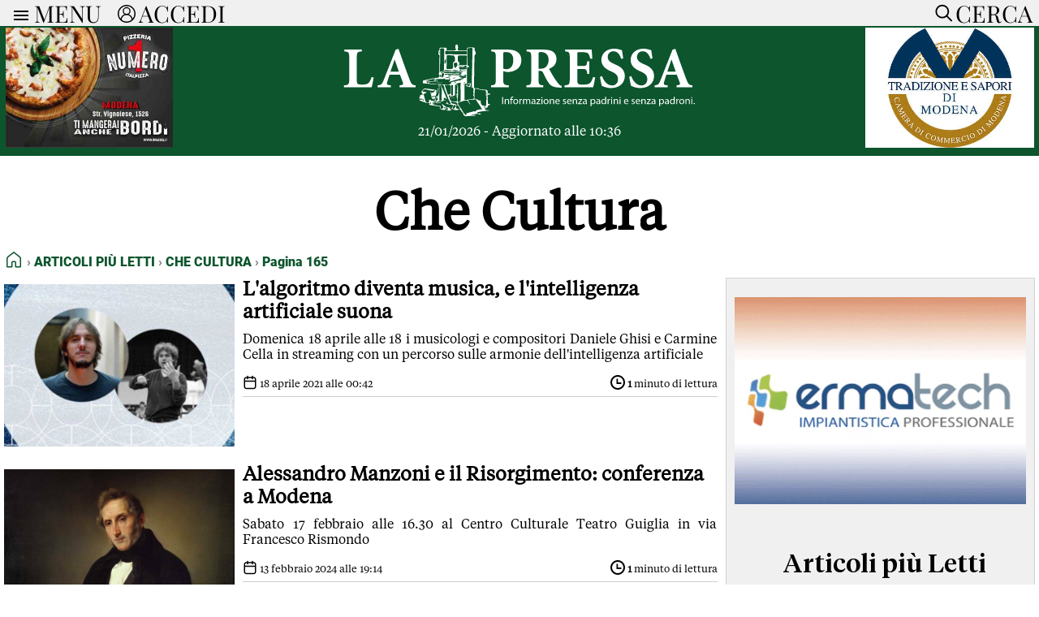

--- FILE ---
content_type: text/html; charset=UTF-8
request_url: https://www.lapressa.it/articoli_piu_letti/che_cultura/pagina/165
body_size: 40705
content:
<!doctype html>
<html lang="it"> 

<head><meta charset="UTF-8"><style>/* Definisci i font con @font-face */
/* USATO PER MENU TOP-BAR */
@font-face {
    font-family: 'Playfair Display';
    src: url('/css/fonts/PlayfairDisplay-VariableFont_wght.ttf') format('truetype');
}

/* USATO PER TESTI GENERALI es: TESTI ARTICOLI, TITOLI DEI BOXNEWS */
@font-face {
    font-family: 'Serif Text';
    src: url('/css/fonts/serif-text-regular.woff2') format('woff2');
}

/* USATO PER H1 HOMEPAGE e TITOLI ARTICOLI */
@font-face {
    font-family: 'Serif Display';
    src: url('/css/fonts/serif-display-medium.woff2') format('woff2');
}

/* USATO PER H1 TITOLI CATEGORIE e MENU FOOTER/HEADER */
@font-face {
    font-family: 'Roboto-Black';
	src: url('/css/fonts/Roboto-Black.ttf') format('truetype');
}

 /* SOLO PER GESTIRE SKINBANNER PRESSCOM TEMPORNEAMENTE */
  /* .container{ margin-top:105px !important;}   */
 /* SOLO PER GESTIRE SKINBANNER PRESSCOM TEMPORNEAMENTE */

body, html { z-index:2000; overflow: auto !important; overflow-x: hidden !important; -ms-overflow-style: none; /* IE/Edge */}
 /* html::-webkit-scrollbar { display: none; } */  /* Chrome/Safari */ 


body { font-family: 'Serif Text', serif; max-width: 100%; background-color: #fff; margin: 0; padding-top: 32px; display: flex; justify-content: center; -webkit-font-smoothing:antialiased }
main { padding: 20px 5px 0px 5px; background-color: #fff;}
main h1 {font-size: 4.0em; font-weight: bold; text-align: center; margin:10px 0px 10px 0px; padding: 0;}


.mobile-only  {display: none !important;}
.dekstop-only {display: block !important;}

#iubenda-cs-banner .iubenda-cs-close-btn { display:none; font-size: 12px!important;color: #000000!important; }

.visually-hidden {
  position: absolute;
  width: 1px;
  height: 1px;
  margin: -1px;
  padding: 0;
  overflow: hidden;
  clip: rect(0 0 0 0);
  white-space: nowrap;
  border: 0;
}

.breadcrumb-container {
  display: flex;
  justify-content: space-between;
  font-family: 'Roboto-Black', sans-serif;
  font-size:1em;
  text-transform: uppercase;
  padding-bottom:10px;
}

.breadcrumb {
  color: #555;
  display: flex;
  align-items: center;
  padding: 0;
  margin: 0;
  list-style: none;
}

.breadcrumb li {display: flex; align-items: center;}
.breadcrumb li:not(:last-child)::after {content: "›"; margin: 0; color: #888;}
.breadcrumb a {color: #0c552d; text-decoration: none;}
.breadcrumb a:hover {text-decoration: none;}
.breadcrumb .active {color: #000;}
.breadcrumb svg {margin-bottom: -4px;}

.no-uppercase { text-transform: none !important; }
.custom-line { border: none; border-top: 1px solid #ccc; width: 100%; margin-top: 0.50em; margin-bottom: 0.50em; margin-left: 0; }


section { margin-bottom: 0px; }
section div { box-sizing: border-box; }
.container {max-width: 1310px; width: 100%; background-color: white;}



 /* BARRA DEL MENU */ /* BARRA DEL MENU */ /* BARRA DEL MENU */ /* BARRA DEL MENU */ /* BARRA DEL MENU */ /* BARRA DEL MENU */ /* BARRA DEL MENU */ /* BARRA DEL MENU */ /* BARRA DEL MENU */ 
 /* BARRA DEL MENU */ /* BARRA DEL MENU */ /* BARRA DEL MENU */ /* BARRA DEL MENU */ /* BARRA DEL MENU */ /* BARRA DEL MENU */ /* BARRA DEL MENU */ /* BARRA DEL MENU */ /* BARRA DEL MENU */ 

.top-bar {
    background-color: #f0f0f0;
    position: fixed;
    width: 100%;
    height: 32px;
    max-width: 1310px;
    padding: 0px 0px;
    box-sizing: border-box;
    z-index: 1001;
    left: 50%;
    transform: translateX(-50%);
    top: 0;
    display: flex;
    align-items: center;
    overflow: hidden;
    transition: height 1s ease;
    flex-direction: column;
}


.menu-links { display: flex !important; flex-direction: row; justify-content: flex-start; width: 100%; align-items: flex-start; padding: 0px; transition: opacity 1s ease;}
.menu-link-column {flex: 1; display: flex; flex-direction: column; padding: 0px 20px 0px 20px;}
.menu-link-column li ul li {font-size: 0.9em; font-weight: normal;  margin: 0; padding-bottom: 0px; padding-left: 10px; list-style-type: none; font-family: 'Serif Text'; border-bottom: 1px solid lightgray;}
.menu-link-column li ul {margin: 0; padding: 0; list-style-type: none;}
.menu-link-column li {font-size: 1.1em; margin: 0; padding: 0; padding-bottom: 10px; list-style-type: none; font-family: 'Roboto-Black', sans-serif;}
.menu-link-column a {display: block; padding: 0px; text-decoration: none; margin-bottom: 4px;}
.menu-link-column li ul li a {color:#000; font-weight:500;}
.menu-link-column li a {color:#000; font-weight:500;}
.menu-link-column ul ul {display: block; max-height: none; opacity: 1; transition: opacity 0.5s ease, max-height 0.5s ease;}
.menu-link-column li:hover {background-color: #f0f0f0;}
.menu-link-column > ul > li > a:not(:only-child) {font-weight: 500; color:#0c552d; font-size: 1.2em;}

.menu-arrow {display: none;}
.menu-icon {width: 24px; height: 24px; vertical-align: middle; cursor: pointer; margin-left: 10px; padding-top:4px;}
.accedi-icon {width: 22px; height: 22px; vertical-align: middle; cursor: pointer; margin-left: 20px; padding-top:2px;}
.cerca-icon {width: 30px; height: 30px; vertical-align: middle; cursor: pointer; margin-right: 0px; padding-top:2px;}
.cerca-button {transition: opacity 1s ease;}
.close-icon {display: block; opacity:0; width: 32px; height: 32px; fill: black; position: absolute; right: 4px; top: 0px; transition: opacity 0.5s ease;}

.tasto-menu button {
    color: black;
    font-family: 'Playfair Display',sans-serif;
    margin-left: 4px;
    font-size: 1.8em;
    font-weight: 500;
    line-height: 24px;
    vertical-align: middle;
    background: none;
    border: none;
    padding: 0;
    outline: none;
    cursor: pointer;
}


.tasto-menu {display: flex; align-items: center; width: 100%; padding: 0px 0;  position: relative;}
.tasto-menu button:last-child {margin-left: auto; vertical-align: middle;}
.tasto-menu div {margin-left: auto; margin-right:8px;}



.search-panel {
    position: fixed;
    top:32px;
    width: 100%;
    height: 0px;
    max-width:1310px;
    background-color: #f0f0f0;
    transition: height 0.5s ease-in-out;
    z-index: 1999;
    overflow: hidden;
    margin: 0;
    padding: 0;
}


.search-panel input  {padding: 10px; margin: 5px; border: 1px solid #ccc; width: calc(100% - 150px); font-size: 1em;}
.search-panel button {margin: 5px; border: 1px solid #ccc; font-size:1.0em; padding: 0.625em 1.25em;}

.generic-btn {font-size:1.2em; font-weight:bold; color: white; border: none; cursor: pointer; text-align: center; border-radius: 5px; background-color:#0c552d;}

.generic-link a {color: #0c552d; text-decoration: none; font-weight:bold;}



 /* BARRA DEL MENU */ /* BARRA DEL MENU */ /* BARRA DEL MENU */ /* BARRA DEL MENU */ /* BARRA DEL MENU */ /* BARRA DEL MENU */ /* BARRA DEL MENU */ /* BARRA DEL MENU */ /* BARRA DEL MENU */ 
 /* BARRA DEL MENU */ /* BARRA DEL MENU */ /* BARRA DEL MENU */ /* BARRA DEL MENU */ /* BARRA DEL MENU */ /* BARRA DEL MENU */ /* BARRA DEL MENU */ /* BARRA DEL MENU */ /* BARRA DEL MENU */ 



 /* BOX DONAZIONI */   /* BOX DONAZIONI */   /* BOX DONAZIONI */   /* BOX DONAZIONI */   /* BOX DONAZIONI */   /* BOX DONAZIONI */  
 /* BOX DONAZIONI */   /* BOX DONAZIONI */   /* BOX DONAZIONI */   /* BOX DONAZIONI */   /* BOX DONAZIONI */   /* BOX DONAZIONI */  

.donation-banner {
  background-color: #FFF9DB; /* Giallo tenue tipo Wikipedia */
  color: #202122; /* Grigio scuro Wikipedia */
  font-family: Georgia, "Times New Roman", Times, serif;
  padding: 16px 0;
  width: 100%;
  border-left: 1px solid #ccc;
  border: 1px solid #ccc;
  box-shadow: 0 2px 4px rgba(0, 0, 0, 0.05); }

.donation-banner-inner {
  max-width: 1310px;
  margin: 0 auto;
  padding: 0 16px;
  display: flex;
  flex-wrap: no-wrap;
  align-items: center;
  justify-content: space-between;
  gap: 16px; }

.donation-text {
  flex: 1 1 90%;
  font-size: 1.2em;
  line-height: 1.5; }

.donation-button {
  display: inline-block;
	font-size:1.5em;
  padding: 10px 10px;
  background-color: #3366cc; /* Blu tipo Wikipedia */
  color: #fff;
  text-decoration: none;
  font-weight: bold;
  border-radius: 4px;
  transition: background-color 0.3s ease;
  white-space: nowrap; }

.donation-cta {flex: 0 0 10%; text-align: right;}
.donation-button:hover {background-color: #254f9e;}

.donation-choice {display:flex; flex-direction:row; justify-content:center; align-items:flex-start;}
.donation-choice-bonifico {text-align:center; font-size:0.8em; padding:0px 0px 0px 20px;}
.donation-choice-paypal {text-align:center; font-size:0.8em; padding:0px 20px 0px 0px;}
.donation-button-bonifico { background: #263d7e; color: white; border: none; padding: 8px 12px; border-radius: 40px; cursor: pointer; font-weight:bold; font-size:1.4em; }



 /* BOX DONAZIONI */   /* BOX DONAZIONI */   /* BOX DONAZIONI */   /* BOX DONAZIONI */   /* BOX DONAZIONI */   /* BOX DONAZIONI */  
 /* BOX DONAZIONI */   /* BOX DONAZIONI */   /* BOX DONAZIONI */   /* BOX DONAZIONI */   /* BOX DONAZIONI */   /* BOX DONAZIONI */  




 /* HEADER */  /* HEADER */ /* HEADER */ /* HEADER */ /* HEADER */ /* HEADER */ /* HEADER */ /* HEADER */ /* HEADER */ /* HEADER */ /* HEADER */ /* HEADER */ /* HEADER */ /* HEADER */
 /* HEADER */  /* HEADER */ /* HEADER */ /* HEADER */ /* HEADER */ /* HEADER */ /* HEADER */ /* HEADER */ /* HEADER */ /* HEADER */ /* HEADER */ /* HEADER */ /* HEADER */ /* HEADER */

header {display: flex; flex-wrap: wrap; align-items: center; justify-content: space-between; margin-top: 0; background-color:#0c552d;}
header div {box-sizing: border-box;}
header .logo {flex: 1; display: flex; align-items: center; justify-content: center; height: auto; margin: 10px 0; width:60%; flex-direction: column;}
header .logo img {width: 480px; height: 98px;}

.ultimo_aggiornamento_header {color: #fff; font-size: 1.0em;}
.social-icons {display: flex; justify-content: center; gap: 20px; margin-top:10px; width:100%;}
.social-icons a {color: #0c552d; text-decoration: none;}
.social-icons a:hover svg {fill: #2eb342;}
.social-icons svg { fill: #0c552d; transition: fill 0.3s ease;}


.article-image-container {
    position: relative;
    margin: 20px 0;
    width: 100%;
}

.social-icons-article {
    position: absolute;
    top: 8px;
    left: 9px;
    display: flex;
    flex-direction: column;
    gap: 10px;
    background-color: rgba(255, 255, 255, 0.85);
    padding: 8px;
    border-radius: 12px;
    box-shadow: 
        0 4px 8px rgba(0, 0, 0, 0.8),
        0 2px 4px rgba(0, 0, 0, 0.4),
        0 0 2px rgba(0, 0, 0, 0.05);
	z-index: 1000;
}


.social-icons-article.video {
	position: relative;
	top: 0px;
    left: 0px;
	flex-direction: row;
    justify-content: center;
    width: max-content;
    margin: 10px auto;
	box-shadow: none;
}


.social-icons-article a {
    text-decoration: none;
    display: flex;
    align-items: center;
    justify-content: center;
}

.social-icons-article svg {
    width: 32px;
    height: 32px;
    transition: fill 0.5s ease;
}

/* colori base */
.social-icons-article svg#Facebook { fill: #1877f2; }
.social-icons-article svg#YouTube { fill: #ff0000; }
.social-icons-article svg#Telegram { fill: #0088cc; }
.social-icons-article svg#X { fill: #000000; }
.social-icons-article svg#Linkedin { fill: #0077b5; }
.social-icons-article svg#Feed-Rss { fill: #ee802f; }
.social-icons-article svg#Email { fill: #0c552d; }

.social-icons-article a:hover svg:not(#PDF):not(#surface1) { fill: #2eb342; } /* effetto hover generico */
#WA path { transition: fill 0.5s ease; }
.social-icons-article svg#WA:hover path[fill="#40c351"] { fill: #2eb342; } /* Hover di Whatsapp */

/* Gestione speciale per PDF */
#PDF path { transition: fill 0.5s ease; }
.social-icons-article a:hover #PDF path[style*="fill:#A7A9AC"],
.social-icons-article a:hover #PDF path[style*="fill:#000000"] { fill: #2eb342 !important; }
.social-icons-article a:hover #PDF path[style*="fill:#FFFFFF"] { fill: white !important; }


 /* HEADER */  /* HEADER */ /* HEADER */ /* HEADER */ /* HEADER */ /* HEADER */ /* HEADER */ /* HEADER */ /* HEADER */ /* HEADER */ /* HEADER */ /* HEADER */ /* HEADER */ /* HEADER */
 /* HEADER */  /* HEADER */ /* HEADER */ /* HEADER */ /* HEADER */ /* HEADER */ /* HEADER */ /* HEADER */ /* HEADER */ /* HEADER */ /* HEADER */ /* HEADER */ /* HEADER */ /* HEADER */




/* GESTIONE SOTTOCATEGORIE */ /* GESTIONE SOTTOCATEGORIE */ /* GESTIONE SOTTOCATEGORIE */ /* GESTIONE SOTTOCATEGORIE */ /* GESTIONE SOTTOCATEGORIE */ /* GESTIONE SOTTOCATEGORIE */ /* GESTIONE SOTTOCATEGORIE */ /* GESTIONE SOTTOCATEGORIE */
.container_titoli {display: flex; flex-wrap: wrap; gap: 10px; padding:5px; font-family:'Roboto-Black',sans-serif;}
.title-box { background-color: #0c552d; border-radius: 5px; display: inline-block; text-align: center; white-space: nowrap;}
.title-box a { font-size: 1.2em; color: white; text-decoration: none; display: block; padding: 5px 8px;}
.title-box:hover {background-color: #2eb342;}
.title-box:hover a {color: #0c552d;}
.title-box.hidden {display: none;}
.show-more-btn {color: black; border: none; cursor: pointer; text-align: center; border-radius: 5px;}
.dropdown-container {display: none;}
/* GESTIONE SOTTOCATEGORIE */ /* GESTIONE SOTTOCATEGORIE */ /* GESTIONE SOTTOCATEGORIE */ /* GESTIONE SOTTOCATEGORIE */ /* GESTIONE SOTTOCATEGORIE */ /* GESTIONE SOTTOCATEGORIE */ /* GESTIONE SOTTOCATEGORIE */ /* GESTIONE SOTTOCATEGORIE */




/* ADV */   /* ADV */   /* ADV */   /* ADV */   /* ADV */   /* ADV */   /* ADV */   /* ADV */   /* ADV */   /* ADV */   /* ADV */   /* ADV */   /* ADV */   /* ADV */   /* ADV */  
/* ADV */   /* ADV */   /* ADV */   /* ADV */   /* ADV */   /* ADV */   /* ADV */   /* ADV */   /* ADV */   /* ADV */   /* ADV */   /* ADV */   /* ADV */   /* ADV */   /* ADV */

.adv_top_header {width: 100%; max-width:1310px !important; text-align:center; margin-bottom:-4px; }
.adv_top_header img { width:100%; max-width:1310px !important;  object-fit: contain; }

.adv_manchette {width: 20%; max-width:220px !important; padding:6px; text-align:center; }
.adv_manchette img {height: 148px; width: auto;}
.adv_manchette video {height: 148px; width: auto;}

.adv_standard {text-align: center; margin:10px 0px 30px 0px; max-width:100% !important; }
.adv_standard img {width:100%; height:280px; aspect-ratio: auto !important; object-fit: contain !important; }
.adv_standard video {width:100%; height:280px; aspect-ratio: auto !important; object-fit: contain !important;}
.adv_standard > div {flex: 1;  margin: 0 5px;  display: flex; flex-direction: column; justify-content: center;}
.adv_standard > div:first-child {margin-left: 0;}
.adv_standard > div:last-child {margin-right: 0;}
	
.adv_article_text_right  { float:right; text-align: center; margin:0px 0px 0px 20px;  object-fit: contain; width: 100% }
.adv_article_text_right img { width:350px; max-width:350px !important;  object-fit: contain; }

.adv_article_paragraph {text-align: center; margin:30px 0px 30px 0px; }
.adv-index-container { width:100%; display: grid; grid-template-columns: repeat(3, 1fr); gap: 10px; align-items: center;}
.adv-listing-container { display: grid; grid-template-columns: 1fr 1fr; gap: 10px; }
 
.mobile-ad {display: none !important;}

/* ADV */   /* ADV */   /* ADV */   /* ADV */   /* ADV */   /* ADV */   /* ADV */   /* ADV */   /* ADV */   /* ADV */   /* ADV */   /* ADV */   /* ADV */   /* ADV */   /* ADV */  
/* ADV */   /* ADV */   /* ADV */   /* ADV */   /* ADV */   /* ADV */   /* ADV */   /* ADV */   /* ADV */   /* ADV */   /* ADV */   /* ADV */   /* ADV */   /* ADV */   /* ADV */  








/* FOOTER */  /* FOOTER */  /* FOOTER */  /* FOOTER */  /* FOOTER */  /* FOOTER */  /* FOOTER */  /* FOOTER */  /* FOOTER */  /* FOOTER */  /* FOOTER */  /* FOOTER */  /* FOOTER */ 
/* FOOTER */  /* FOOTER */  /* FOOTER */  /* FOOTER */  /* FOOTER */  /* FOOTER */  /* FOOTER */  /* FOOTER */  /* FOOTER */  /* FOOTER */  /* FOOTER */  /* FOOTER */  /* FOOTER */ 

footer {
    margin-top:20px;
    margin-bottom:10px;
    background-color: #f0f0f0;
    color: #333;
    text-align: center;
    padding: 5px 0;
    font-family: 'Roboto-Black', sans-serif;
    font-size: 1.2em;
    font-weight: 500;
    border: 1px solid #ccc;
    text-align: left;
    line-height: 28px;
}

footer a { color: #0c552d; text-decoration: none; }
footer a:hover {color: #0c552d;}
footer a:visited {color: #0c552d;}
footer .three-columns {flex-direction: row; line-height: 1.2;}
footer .three-columns .col-1-3 .dx {order: 1;}
footer .three-columns .col-1-3 .sx {order: 2;}
footer .three-columns .col-2-3 {order: 3;}

footer .logo {display: flex; /* Utilizza Flexbox */
	flex-direction: column;
    justify-content: center; /* Centra il contenuto orizzontalmente */
    align-items: center; /* Centra il contenuto verticalmente, se necessario */
    height: 100%; }
footer .logo img {width:100%; max-width: 340px; max-height: 80px; object-fit:contain;}


.legal { padding:5px; font-family: 'Arial', sans-serif; font-size: 0.8em; text-align:center; margin-bottom:40px; }
.legal a { color: #0c552d; text-decoration: none; font-weight: bold;}
.legal a:hover {color: #2eb342;}
.legal a:visited {color: #0c552d;}

 /* FOOTER */  /* FOOTER */  /* FOOTER */  /* FOOTER */  /* FOOTER */  /* FOOTER */  /* FOOTER */  /* FOOTER */  /* FOOTER */  /* FOOTER */  /* FOOTER */  /* FOOTER */  /* FOOTER */ 
/* FOOTER */  /* FOOTER */  /* FOOTER */  /* FOOTER */  /* FOOTER */  /* FOOTER */  /* FOOTER */  /* FOOTER */  /* FOOTER */  /* FOOTER */  /* FOOTER */  /* FOOTER */  /* FOOTER */ 




 /* ARTICOLO APERTURA */ /* ARTICOLO APERTURA */ /* ARTICOLO APERTURA */ /* ARTICOLO APERTURA */ /* ARTICOLO APERTURA */ /* ARTICOLO APERTURA */ /* ARTICOLO APERTURA */ /* ARTICOLO APERTURA */ 
 /* ARTICOLO APERTURA */ /* ARTICOLO APERTURA */ /* ARTICOLO APERTURA */ /* ARTICOLO APERTURA */ /* ARTICOLO APERTURA */ /* ARTICOLO APERTURA */ /* ARTICOLO APERTURA */ /* ARTICOLO APERTURA */ 

.titolo-apertura {
    background-color: white;
    width: 100%;
    max-width: 1310px;
    box-sizing: border-box;
	margin-top:0px;
}

.immagine-apertura {
    width: 100%;
    max-width: 1310px;
	 /* height: 600px; */ 
    object-fit: cover;
    display: block;
}

.titolo-apertura h1 {
	font-family: 'Serif Display', sans-serif;
    font-size: 2.25em;
    font-weight: normal;
    color: black;
     /*text-align: justify;*/
    padding-left:0px;
    padding-right:0px;
    margin-top: 10px;
}

.titolo-apertura a {color: black; text-decoration-color: white; }
.titolo-apertura a:hover {color: #0c552d;}
.titolo-apertura a:visited {color: black;}


 /* ARTICOLO APERTURA */ /* ARTICOLO APERTURA */ /* ARTICOLO APERTURA */ /* ARTICOLO APERTURA */ /* ARTICOLO APERTURA */ /* ARTICOLO APERTURA */ /* ARTICOLO APERTURA */ /* ARTICOLO APERTURA */ 
  /* ARTICOLO APERTURA */ /* ARTICOLO APERTURA */ /* ARTICOLO APERTURA */ /* ARTICOLO APERTURA */ /* ARTICOLO APERTURA */ /* ARTICOLO APERTURA */ /* ARTICOLO APERTURA */ /* ARTICOLO APERTURA */ 




/* MURO DI NEWS INIZIALE */ /* MURO DI NEWS INIZIALE */ /* MURO DI NEWS INIZIALE */ /* MURO DI NEWS INIZIALE */ /* MURO DI NEWS INIZIALE */ /* MURO DI NEWS INIZIALE */ 
/* MURO DI NEWS INIZIALE */ /* MURO DI NEWS INIZIALE */ /* MURO DI NEWS INIZIALE */ /* MURO DI NEWS INIZIALE */ /* MURO DI NEWS INIZIALE */ /* MURO DI NEWS INIZIALE */

.news-wall, .news-wall-rubriche, .hp_con_noi, .partners {
    display: flex; 
    flex-wrap: wrap;
    justify-content: center;
}

.news-wall .news-container {
    display: flex;
    flex-wrap: wrap;
    justify-content: space-between;
    width: 100%;
    border: none;
    gap: 20px 20px;
}

.news-wall .box-news {
    flex: 1 1 20%;
    margin: 0px 0px 0px 0px;
    box-sizing: border-box;
    display: flex;
    flex-direction: column;
    text-align: left;
    border: none;
    font-size: 1.1em;
	position: relative;
}


.news-wall .box-news.needs-divider::after {
    content: "";
    position: absolute;
    top: 0;
    right: -10px;
    width: 1px;
    height: 100%;
    background-color: #e9e9e9;
}


.news-wall.cat .box-news {
    flex: 1 1 30%;
}

.categoria-box-news { width: 100%; height: auto; display:block; font-family: 'Roboto-Black', sans-serif; padding-top:10px; padding-bottom:5px; font-size: 1.0em; padding-left:5px;}
.box-news .categoria-box-news a { color:#0c552d; text-decoration-color: white;}
.no_padding_top { padding-top:0px; }
.box-news img { aspect-ratio: 16/9; width: 520px; max-width: 100%; object-fit: cover; }
.video_giorno { width: 100%; max-width: 100%; height: 100px !important; object-fit: cover; }
.immagine_video_solo_per_stampa_e_dati_strutturati { display: none;}
.box-news p { font-family:'Serif Display', sans-serif; margin-top: 0px; text-align: justify; padding-left:5px; padding-right:5px; font-size:1.0em; }
.box-news span { padding-left:5px; }
.box-news a { color:black; text-decoration-color: white; }


.news-listing {
    width: 100%;
    padding: 0px 0px;
    box-sizing: border-box;
}

.news-item {
    display: flex;
    align-items: flex-start;
    margin-bottom: 20px;
    width: 100%;
}

.news-item a {
    color:#000; text-decoration: none; 
}


.news-listing .news-item img {
	width: 300px;
	max-width: 100%;
}

.news-listing .news-item picture {
    margin-right: 10px;
    object-fit: cover;
    margin-top: 8px;
	display: flex;
}

.news-listing .news-item .text-content { width: 70%;  }

.news-listing .news-item .text-content h2 {
    margin: 0;
    font-size: 1.5em;
    margin-bottom: 10px;
    text-align: left;
    padding:0px;
}

.news-listing .news-item .text-content p {
    margin-top: 0px;
    font-size: 1.0em;
    text-align: justify;
    display: -webkit-box;
    -webkit-box-orient: vertical;
    -webkit-line-clamp: 8; /* Numero di righe da mostrare */
    line-clamp: 8; /* Numero di righe da mostrare modalità compatibilità */
    overflow: hidden;
    text-overflow: ellipsis;
}



.news-listing .data_e_letture { display: flex; justify-content: space-between; width: 100%; font-size:0.8em;}
.news-listing .data_e_letture  .text_left { text-align:left;}
.news-listing .data_e_letture  .text_right { text-align:right;}
.news-listing .data_e_letture svg { display: inline-flex; align-items: center; margin-bottom: -3px; }

/* MURO DI NEWS INIZIALE */ /* MURO DI NEWS INIZIALE */ /* MURO DI NEWS INIZIALE */ /* MURO DI NEWS INIZIALE */ /* MURO DI NEWS INIZIALE */ /* MURO DI NEWS INIZIALE */
/* MURO DI NEWS INIZIALE */ /* MURO DI NEWS INIZIALE */ /* MURO DI NEWS INIZIALE */ /* MURO DI NEWS INIZIALE */ /* MURO DI NEWS INIZIALE */ /* MURO DI NEWS INIZIALE */



/* BARRA VERDE PER VIDEO E ARTICOLI PIU LETTI */ /* BARRA VERDE PER VIDEO E ARTICOLI PIU LETTI */ /* BARRA VERDE PER VIDEO E ARTICOLI PIU LETTI */ 
/* BARRA VERDE PER VIDEO E ARTICOLI PIU LETTI */ /* BARRA VERDE PER VIDEO E ARTICOLI PIU LETTI */ /* BARRA VERDE PER VIDEO E ARTICOLI PIU LETTI */ 

.full-width-background {
    width: calc(100vw - 14px);
    position: relative;
    left: 50%;
    transform: translateX(-50%);
    background-color: #0c552d;
    display: flex;
    justify-content: center;
}

.full-width-background_container {
    max-width: 1310px;
    width: 100%;
    color: #fff;
    display: flex;
    flex-wrap: wrap;
    padding-top:10px;
    padding-bottom:20px;
}


.full-width-background a { color: #fff; text-decoration-color: #0c552d; }
.full-width-background .categoria-box-news  { font-family: 'Roboto-Black', sans-serif; font-size: 0.8em; }
.full-width-background .categoria-box-news a { color: #fff; font-size: 1.2em; text-decoration-color: #0c552d;}

/* BARRA VERDE PER VIDEO E ARTICOLI PIU LETTI */ /* BARRA VERDE PER VIDEO E ARTICOLI PIU LETTI */ /* BARRA VERDE PER VIDEO E ARTICOLI PIU LETTI */ 
/* BARRA VERDE PER VIDEO E ARTICOLI PIU LETTI */ /* BARRA VERDE PER VIDEO E ARTICOLI PIU LETTI */ /* BARRA VERDE PER VIDEO E ARTICOLI PIU LETTI */ 




/* RUBRICHE */ /* RUBRICHE */ /* RUBRICHE */ /* RUBRICHE */ /* RUBRICHE */ /* RUBRICHE */ /* RUBRICHE */ /* RUBRICHE */ /* RUBRICHE */ /* RUBRICHE */ 
/* RUBRICHE */ /* RUBRICHE */ /* RUBRICHE */ /* RUBRICHE */ /* RUBRICHE */ /* RUBRICHE */ /* RUBRICHE */ /* RUBRICHE */ /* RUBRICHE */ /* RUBRICHE */ 

.container-rubriche {padding-bottom:20px; }
.immagine-paride {max-width: 736px; max-height: 414px; width: 100%; object-fit: cover; aspect-ratio: 16/9; display: block;}

.item {
    display: flex;
    align-items: flex-start;
    width: 100%;
    box-sizing: border-box;
    margin-bottom: 0px;
    padding:10px 20px 0px 20px;
}

.item-image-wrapper {
    width: 180px;
    height: 100px;
    overflow: hidden;
    position: relative;
    margin-right: 10px;
    flex-shrink: 0;
}

.item-image-wrapper img {
    width: 180px;
    height: 100px;
    object-fit: cover; /* Taglia le parti in eccesso mantenendo le proporzioni */
}



.text-container {
    display: flex;
    flex-direction: column;
    justify-content: flex-start;
    width: calc( 100% - 200px );
    flex-grow: 1; /* Assicura che il contenitore di testo usi lo spazio rimanente */
    box-sizing: border-box;
}

.text-container a { color:black; text-decoration-color: white; } 

.description {
    margin: 5px 0 0 0;
    word-wrap: break-word;
    overflow: hidden;
    text-overflow: ellipsis;
    white-space: normal;
}

.description a{ color: #000; text-decoration-color: white; }

/* RUBRICHE */ /* RUBRICHE */ /* RUBRICHE */ /* RUBRICHE */ /* RUBRICHE */ /* RUBRICHE */ /* RUBRICHE */ /* RUBRICHE */ /* RUBRICHE */ /* RUBRICHE */ 
/* RUBRICHE */ /* RUBRICHE */ /* RUBRICHE */ /* RUBRICHE */ /* RUBRICHE */ /* RUBRICHE */ /* RUBRICHE */ /* RUBRICHE */ /* RUBRICHE */ /* RUBRICHE */ 




/* TITOLI */ /* TITOLI */ /* TITOLI */ /* TITOLI */ /* TITOLI */ /* TITOLI */ /* TITOLI */ /* TITOLI */ /* TITOLI */ /* TITOLI */ /* TITOLI */ /* TITOLI */ /* TITOLI */ /* TITOLI */ /* TITOLI */ /* TITOLI */ 
/* TITOLI */ /* TITOLI */ /* TITOLI */ /* TITOLI */ /* TITOLI */ /* TITOLI */ /* TITOLI */ /* TITOLI */ /* TITOLI */ /* TITOLI */ /* TITOLI */ /* TITOLI */ /* TITOLI */ /* TITOLI */ /* TITOLI */ /* TITOLI */ 

.title, .title-empty, .full-width-background_title {
	font-family: 'Serif Display', sans-serif;
    width: 100%;
    display: block;
    font-size: 2em;
    padding-top: 10px;
	padding-bottom: 10px;
}

.title a {color: #0c552d; text-decoration-color: white;}
.grey-background .title a {color: #0c552d; text-decoration-color:#f0f0f0;}
.grey-background .box-news a {text-decoration-color:#f0f0f0;}

.hp-pre-title {
	font-family: 'Serif Display', sans-serif;
	display: inline;
    background-image: linear-gradient(green, green);
    background-repeat: no-repeat;
    background-size: 100% 4px;
    background-position: 0 100%;
    padding-bottom: 2px;
	font-size:1.5em;
	line-height: 1.2;}

.cat-pre-title {
	width:100%;
	text-align:left;
	font-family: 'Serif Display', sans-serif;
	display: inline;
    background-image: linear-gradient(green, green);
    background-repeat: no-repeat;
    background-size: 100% 4px;
    background-position: 0 100%;
    padding-bottom: 2px;
	margin-top: 20px;
	margin-bottom: 20px;
	font-size:1.5em;}

.full-width-background_title {color: #fff;}
.col-1-3 .title { text-align:center; }
.three-columns .col-2-3 .title { text-align:center; }
.three-columns-reverse .col-2-3 .title { text-align:center; }
.col-2-4B .title { text-align: center; width:100%;}
.col-2-4C .title { text-align: center; width:100%;}

/* TITOLI */ /* TITOLI */ /* TITOLI */ /* TITOLI */ /* TITOLI */ /* TITOLI */ /* TITOLI */ /* TITOLI */ /* TITOLI */ /* TITOLI */ /* TITOLI */ /* TITOLI */ /* TITOLI */ /* TITOLI */ /* TITOLI */ /* TITOLI */ 
/* TITOLI */ /* TITOLI */ /* TITOLI */ /* TITOLI */ /* TITOLI */ /* TITOLI */ /* TITOLI */ /* TITOLI */ /* TITOLI */ /* TITOLI */ /* TITOLI */ /* TITOLI */ /* TITOLI */ /* TITOLI */ /* TITOLI */ /* TITOLI */ 




/* COLONNE */ /* COLONNE */ /* COLONNE */ /* COLONNE */ /* COLONNE */ /* COLONNE */ /* COLONNE */ /* COLONNE */ /* COLONNE */ /* COLONNE */ /* COLONNE */ /* COLONNE */ /* COLONNE */ /* COLONNE */ /* COLONNE */ 
/* COLONNE */ /* COLONNE */ /* COLONNE */ /* COLONNE */ /* COLONNE */ /* COLONNE */ /* COLONNE */ /* COLONNE */ /* COLONNE */ /* COLONNE */ /* COLONNE */ /* COLONNE */ /* COLONNE */ /* COLONNE */ /* COLONNE */ 

.three-columns, .three-columns-reverse {width: 100%; display: flex; flex-wrap: nowrap; line-height: 1.2;}
.three-columns-reverse {flex-direction: row-reverse;}
.three-columns-reverse .col-1-3 {padding-right:20px;}

.col-1-3 {flex-basis: 30%; max-width: 30%; padding:0px 10px 20px 10px; text-align:center; line-height:1.2; }
.col-1-3 img {width: 100%; aspect-ratio: 16/9; object-fit: cover;}
.col-1-5 {display: flex; justify-content: space-around; width: 25%; padding:0px 10px 0px 10px; align-items:center; text-align:center;} .col-1-5 img { width:160px; height:160px; object-fit: contain;}

.col-2-3 {flex-basis: 40%; padding-top:0px;}
.col-2-4 {flex-basis: 50%; display: flex; padding-top:0px; order: 1;}
.col-2-4B {flex-basis: 54%; display: flex; padding-top:20px; padding-right:20px; flex-direction: column; text-align:center}
.col-2-4C {flex-basis: 46%; display: flex; padding-top:20px; flex-direction: column; box-sizing: border-box; }
.col-2-3 img { height:278px; object-fit:cover; }

.col-2-4D {flex-basis: 70%; display: flex; padding-top:0px; padding-right:10px; flex-direction: column; text-align:center; line-height: 1.2;}

.col-1-4 {flex-basis: 16.66%; padding:0px 0px 0px 20px; order: 2;}
.col-2-4 .sub-col-2-4 { flex-basis: 50%; box-sizing: border-box; padding-right:20px; font-size: 1.2em; }
.col-2-4 .sub-col-2-4 {position: relative; width: 100%; height: 100%; overflow: hidden;}
.col-2-4 .sub-col-2-4 img {position: absolute; height: 302px; width: auto; object-fit: cover; left: 50%; transform: translateX(-50%); }

.col-full-width {flex-basis: 100%; display: flex; padding-top:0px; padding-right:10px; padding-left:10px; flex-direction: column; text-align:center}

.grey-background {background-color: #f0f0f0; border-bottom: 1px solid lightgray; border-right: 1px solid lightgray; border-left: 1px solid lightgray; }
.bottom-border {border-bottom: 1px solid lightgray;}
.top-border    {border-top:    1px solid lightgray;}
.left-border   {border-left:   1px solid lightgray;}
.right-border  {border-right:  1px solid lightgray;}


.pagination {
    width: 100%;
    display: flex;
    justify-content: space-between; /* Distribuisce gli elementi agli estremi */
    align-items: flex-start; /* Allinea il contenuto in alto */
    white-space: nowrap;
}

.pagination ul { list-style-type: none; display: inline-flex; margin: 0; padding: 0; }
.pagination li { display: list-item; }

.pagination a {
	text-decoration: none;
    color: #000;
    padding-left: 10px;
	padding-right: 10px;
	cursor: pointer;
}


.pagination__list-wrapper {
    display: flex;
    align-items: flex-start; /* Allinea il testo in alto */
}

.pagination a:hover,.pagination ul li.is-active,.pagination ul li:hover {
    background-color: #ebebeb
}

.pagination__counter {
    padding: 0px;
    text-align: left;
    display: flex;
    align-items: flex-start; /* Allinea il testo in alto */
}


.correlati { display: flex; flex-direction: column; }

/* COLONNE */ /* COLONNE */ /* COLONNE */ /* COLONNE */ /* COLONNE */ /* COLONNE */ /* COLONNE */ /* COLONNE */ /* COLONNE */ /* COLONNE */ /* COLONNE */ /* COLONNE */ /* COLONNE */ /* COLONNE */ /* COLONNE */ 
/* COLONNE */ /* COLONNE */ /* COLONNE */ /* COLONNE */ /* COLONNE */ /* COLONNE */ /* COLONNE */ /* COLONNE */ /* COLONNE */ /* COLONNE */ /* COLONNE */ /* COLONNE */ /* COLONNE */ /* COLONNE */ /* COLONNE */ 




/* VARIE */ /* VARIE */ /* VARIE */ /* VARIE */ /* VARIE */ /* VARIE */ /* VARIE */ /* VARIE */ /* VARIE */ /* VARIE */ 
/* VARIE */ /* VARIE */ /* VARIE */ /* VARIE */ /* VARIE */ /* VARIE */ /* VARIE */ /* VARIE */ /* VARIE */ /* VARIE */ 

.con_noi {padding:20px; text-align:justify; font-size:1.2em;}

.utenti_box {display: flex; flex-wrap: wrap; gap: 40px 20px;}
.utenti {position: relative; width: calc(20% - 20px); text-align: center;}
.utenti img {width: 100%;aspect-ratio: 1;border-radius: 50%;object-fit: cover;}
.utenti_mansione {margin-top: 10px;font-size: 20px; font-weight: bold;}
.utenti_nome_cognome {font-size: 14px;}
.utenti_nome {position: absolute; background: rgba(247, 246, 244, 0.8);padding: 5px 10px;font-weight: bold;font-size: 18px;border-radius: 12px;color:#0c552d;}

.attribution {font-size:10px;} 
.attribution a{text-decoration:none; color:black;}

.immagine_errore404 {width:40%;} 

/* VARIE */ /* VARIE */ /* VARIE */ /* VARIE */ /* VARIE */ /* VARIE */ /* VARIE */ /* VARIE */ /* VARIE */ /* VARIE */ 
/* VARIE */ /* VARIE */ /* VARIE */ /* VARIE */ /* VARIE */ /* VARIE */ /* VARIE */ /* VARIE */ /* VARIE */ /* VARIE */ 




/* ARTICOLO */ /* ARTICOLO */ /* ARTICOLO */ /* ARTICOLO */ /* ARTICOLO */ /* ARTICOLO */ /* ARTICOLO */ /* ARTICOLO */ /* ARTICOLO */ /* ARTICOLO */ /* ARTICOLO */ /* ARTICOLO */ /* ARTICOLO */ /* ARTICOLO */
/* ARTICOLO */ /* ARTICOLO */ /* ARTICOLO */ /* ARTICOLO */ /* ARTICOLO */ /* ARTICOLO */ /* ARTICOLO */ /* ARTICOLO */ /* ARTICOLO */ /* ARTICOLO */ /* ARTICOLO */ /* ARTICOLO */ /* ARTICOLO */ /* ARTICOLO */

.spacer {display:flex; height:20px !important; line-height:1.5;}
.spacer_light {display:flex; height:10px !important; line-height:1.0;}
.spacer_bold {display:flex; height:40px !important; line-height:2.0;}

.article_head h1 {font-family: 'Serif Display', sans-serif; font-weight:500; font-size:2.25rem; text-align: left; margin: 0px 0px 10px 0px; padding: 0; }
.article_head h2 {font-size: 1.4em; font-weight: normal; font-style: italic; text-align: justify; margin: 10px 0px 0px 0px; padding: 0;}
.article_head .data_e_letture { display: flex; justify-content: space-between; width: 100%;}
.article_head .data_e_letture  .text_left { text-align:left;}
.article_head .data_e_letture  .text_right { text-align:right;}
.article_head .data_e_letture svg { display: inline-flex; align-items: center; margin-bottom: -3px; }

.article { font-family: 'Serif Text'; line-height:1.5; font-size: 1.2em; font-weight:400; text-align: justify; margin-top:10px;}
.article p { margin:0px 0px 0px 0px;}

.article .tag-container { display: flex; flex-wrap: wrap; gap: 10px; margin-top: 60px; padding-bottom: 40px; }

.article .tag {
	font-family: 'Roboto-Black';
    background-color: #0c552d;
    color: #ffffff;
    padding: 5px 10px;
    border-radius: 8px;
    border: 0px solid #0c552d;
    font-size: 0.9em;
    font-weight: bold;
    text-align: center;
    cursor: pointer;
    outline: none;
}

.tag:hover { background-color: #2eb342; color: #0c552d; }
.tag:active { background-color: #08381d; }
.tag:focus { box-shadow: 0 0 5px rgba(12, 85, 45, 0.7); }

.article .author-box { display: flex; align-items: center; background-color: #f8f8f8; padding: 10px; margin-top:10px; margin-bottom:20px; border: 1px solid #ddd; border-radius: 8px; width: 100%; box-sizing: border-box; }
.article .author-photo { width: 140px; height: 140px; border-radius: 50%; object-fit: cover; margin-right: 20px; }
.article .author-info {flex: 1;}
.article .author-name { margin: 0; font-size: 1.2em; color: #333; font-weight: bold; }
.article .author-role { margin: 5px 0; font-size: 0.9em; color: #666; font-style: italic; }
.article .author-bio { font-size: 0.9em; color: #555; margin: 10px 0; }
.article .author-socials { display: flex; gap: 10px; margin-top: 10px; }
.article .show-more-author-btn {color: white; border: none; cursor: pointer; text-align: center; border-radius: 5px; background-color:#0c552d;}
.article .social-icons { display: flex; gap: 8px; justify-content: center; align-items: center; }
.article .social-icon svg { width: 20px; height: 20px; fill: #0c552d;  transition: fill 0.3s ease;  }
.article .social-icon:hover svg { fill: #2eb342; }

.article .author-bio-pagina { font-size: 1em; color: #555; margin: 0px 6px 20px 6px; }
.article .author-box-pagina { display: flex; align-items: center; align-items:flex-start; background-color: #fff; padding: 20px; margin-top:10px; margin-bottom:20px; width: 100%; box-sizing: border-box; }
.article .author-photo-pagina { width: 20%; height: 20%; border-radius: 50%; object-fit: cover; margin-right: 20px; }
.article .author-info-pagina {flex: 1;}
.article .social-icon-pagina svg { width: 40px; height: 40px; fill: #0c552d;  transition: fill 0.3s ease;  }
.article .social-icon-pagina:hover svg { fill: #2eb342; }




.video-container { position: relative; width: 100%; padding-top: 56.25%; } /* 16:9 Aspect Ratio (9 / 16 = 0.5625) */
.video-container iframe { position: absolute; top: 0; left: 0; width: 100%; height: 100%; }
.youtube-subscribe { display: flex; align-items: center; justify-content: center; height: 40px; width: 100%; }
.youtube-subscribe svg { margin-right: 8px; }
.youtube-subscribe a { font-size: 16px; text-decoration: none; color: #b00000; font-weight: bold; }

.slider-container {position: relative; width: 100%; overflow: hidden;}
.slider {display: flex; transition: transform 0.5s ease-in-out;}
.slide {min-width: 100%; box-sizing: border-box;}
.slide img {width: 100%; display: block;}
.prev, .next {position: absolute; bottom: 16px; z-index: 10; border: none; cursor: pointer; background: transparent;}
.prev {left: 10px;}
.next {right: 10px;}
.arrow-icon {fill: rgba(12, 85, 45, 1); stroke: rgba(12, 85, 45, 1);}
.arrow-icon:hover {fill: rgba(169, 242, 0, 1); stroke: rgba(169, 242, 0, 1);}
.arrow-icon:hover rect {fill: #0c552d;}
.bullets {position: absolute; bottom: 30px; left: 50%; transform: translateX(-50%); display: flex; gap: 8px;}

.bullet {
  width: 12px; height: 12px;
  background-color: rgba(0, 0, 0, 0.4);
  border-radius: 50%;
  box-shadow: inset 2px 1px 1px 0px rgba(0, 0, 0, 0.7), inset 0px -1px 1px 0px rgba(255, 255, 255, 0.9);
  transition: all 0.3s ease; 
  cursor: pointer;
}

.bullet.active {
  background-color: rgba(169, 242, 0, 1);
  box-shadow: inset 1px 1px 1px 0px rgba(0, 0, 0, 0.7), inset 0px -1px 1px 0px rgba(255, 255, 255, 0.9);
  transform: scale(1.2);
}

.paypal {
    display: flex;
    flex-direction: column;
    align-items: center;
    justify-content: center;
    background-color: #f8f8f8;
    padding: 10px;
    border: 1px solid #ddd;
    border-radius: 10px;
	font-family: 'Roboto-Black', sans-serif;
}


.donate-header {
    background-color: #253b80;
    color: white;
	font-size: 1.2em;
    font-weight: bold;
    font-family: 'Roboto-Black', sans-serif;
    padding: 10px;
    width: 100%;
    text-align: center;
	border-radius: 10px;
}

.paypal form { margin-top: 10px; }
.paypal p { text-align: justify; margin-top: 1rem; font-size: 1.0em; color: #333; max-width: 100%; margin-top: 0;}
.paypal-btn { background: none; border: none; padding: 0; cursor: pointer; }
.paypal-btn2 {font-size:1.0em; color: white; border: none; cursor: pointer; text-align: center; border-radius: 20px; font-weight:bold; background-color:#253b80;}
/* ARTICOLO */ /* ARTICOLO */ /* ARTICOLO */ /* ARTICOLO */ /* ARTICOLO */ /* ARTICOLO */ /* ARTICOLO */ /* ARTICOLO */ /* ARTICOLO */ /* ARTICOLO */ /* ARTICOLO */ /* ARTICOLO */ /* ARTICOLO */ /* ARTICOLO */
/* ARTICOLO */ /* ARTICOLO */ /* ARTICOLO */ /* ARTICOLO */ /* ARTICOLO */ /* ARTICOLO */ /* ARTICOLO */ /* ARTICOLO */ /* ARTICOLO */ /* ARTICOLO */ /* ARTICOLO */ /* ARTICOLO */ /* ARTICOLO */ /* ARTICOLO */





/* PAGINE GENERICHE */ /* PAGINE GENERICHE */ /* PAGINE GENERICHE */ /* PAGINE GENERICHE */ /* PAGINE GENERICHE */ /* PAGINE GENERICHE */ /* PAGINE GENERICHE */ /* PAGINE GENERICHE */ /* PAGINE GENERICHE */
/* PAGINE GENERICHE */ /* PAGINE GENERICHE */ /* PAGINE GENERICHE */ /* PAGINE GENERICHE */ /* PAGINE GENERICHE */ /* PAGINE GENERICHE */ /* PAGINE GENERICHE */ /* PAGINE GENERICHE */ /* PAGINE GENERICHE */


.generic_content { font-family: 'Serif Text'; line-height:1.2; font-size: 1.0em; font-weight:400; text-align: justify; margin-top:10px;}
.generic_content p { margin:0px 0px 0px 0px;}
.generic_content h2 {font-size: 1.2em; font-weight: bold; text-align: left; margin: 10px 0px 0px 0px; padding: 0; color:#0c552d;}

.generic_content ol {counter-reset: item; list-style-type: none; padding-left: 0;}
.generic_content ol > li {counter-increment: item; margin-bottom: 1em;}
.generic_content ol > li::before {content: counters(item, ".") " "; font-weight: bold;}
.generic_content li ol {counter-reset: subitem; margin-left: 2em;}
.generic_content li ol > li {counter-increment: subitem;}
.generic_content li ol > li::before {content: counters(item, ".") "." counter(subitem) " ";font-weight: normal;}

/* PAGINE GENERICHE */ /* PAGINE GENERICHE */ /* PAGINE GENERICHE */ /* PAGINE GENERICHE */ /* PAGINE GENERICHE */ /* PAGINE GENERICHE */ /* PAGINE GENERICHE */ /* PAGINE GENERICHE */ /* PAGINE GENERICHE */
/* PAGINE GENERICHE */ /* PAGINE GENERICHE */ /* PAGINE GENERICHE */ /* PAGINE GENERICHE */ /* PAGINE GENERICHE */ /* PAGINE GENERICHE */ /* PAGINE GENERICHE */ /* PAGINE GENERICHE */ /* PAGINE GENERICHE */



/* LOGIN */ /* LOGIN */ /* LOGIN */ /* LOGIN */ /* LOGIN */ /* LOGIN */ /* LOGIN */ /* LOGIN */ /* LOGIN */ /* LOGIN */ /* LOGIN */ 
.login_box {background-color:#f0f0f0; display:inline-block; width:45%; padding:10px; border-radius:15px; box-shadow:0 4px 8px rgba(0,0,0,0.1)}
/* LOGIN */ /* LOGIN */ /* LOGIN */ /* LOGIN */ /* LOGIN */ /* LOGIN */ /* LOGIN */ /* LOGIN */ /* LOGIN */ /* LOGIN */ /* LOGIN */ 






@media screen and (max-width: 900px) {

    .container {padding: 0; margin: 0; width: 100%;}

 /* SOLO PER GESTIRE SKINBANNER PRESSCOM TEMPORNEAMENTE */
.container{ margin-top:0px !important;} 
 /* SOLO PER GESTIRE SKINBANNER PRESSCOM TEMPORNEAMENTE */

	
 /* MOBILE: */         /* BOX DONAZIONI */	/* BOX DONAZIONI */	/* BOX DONAZIONI */	/* BOX DONAZIONI */	/* BOX DONAZIONI */
	.donation-banner-inner {flex-direction: column; text-align: center; }
	.donation-text, .donation-cta {flex: 1 1 100%; text-align: center;}
 	.donation-cta {margin-top: 12px;}
	.donation-choice {display:flex; flex-direction:column; justify-content:center; align-items:center;}
	.donation-choice-bonifico {text-align:center; font-size:0.8em; padding:0px 0px 0px 0px;}
	.donation-choice-paypal {text-align:center; font-size:0.8em; padding:0px 0px 40px 0px;}
 /* MOBILE: */         /* BOX DONAZIONI */	/* BOX DONAZIONI */	/* BOX DONAZIONI */	/* BOX DONAZIONI */	/* BOX DONAZIONI */

    /* MOBILE: */         /* HEADER */ /* HEADER */ /* HEADER */ /* HEADER */ /* HEADER */ /* HEADER */ /* HEADER */ /* HEADER */ /* HEADER *//* HEADER */ /* HEADER */ /* HEADER */ /* HEADER */
    /* MOBILE: */         /* HEADER */ /* HEADER */ /* HEADER */ /* HEADER */ /* HEADER */ /* HEADER */ /* HEADER */ /* HEADER */ /* HEADER *//* HEADER */ /* HEADER */ /* HEADER */ /* HEADER */

    header {flex-direction: column; align-items: center; text-align: center;}
    header div {flex: none; min-width: 100%; height: auto;}
	header .logo img {width:320px;height:66px;}
    
	.top-bar { width: calc(100% + 1px); }
	main {padding: 0px;}
    main h1 {font-size: 3.0em;}
	
	
	.breadcrumb-container { margin: 0px 4px 10px 4px; }
	.mobile-only   { display: block !important; }
	.dekstop-only  { display: none !important; }
    /* MOBILE: */         /* HEADER */ /* HEADER */ /* HEADER */ /* HEADER */ /* HEADER */ /* HEADER */ /* HEADER */ /* HEADER */ /* HEADER *//* HEADER */ /* HEADER */ /* HEADER */ /* HEADER */
    /* MOBILE: */         /* HEADER */ /* HEADER */ /* HEADER */ /* HEADER */ /* HEADER */ /* HEADER */ /* HEADER */ /* HEADER */ /* HEADER *//* HEADER */ /* HEADER */ /* HEADER */ /* HEADER */



    /* MOBILE: */         /* GESTIONE SOTTOCATEGORIE */ /* GESTIONE SOTTOCATEGORIE */ /* GESTIONE SOTTOCATEGORIE */ /* GESTIONE SOTTOCATEGORIE */ /* GESTIONE SOTTOCATEGORIE */ /* GESTIONE SOTTOCATEGORIE */ /* GESTIONE SOTTOCATEGORIE */
	
	.container_titoli { display: none;} /* GESTIONE SOTTOCATEGORIE */ 
    .dropdown-container { display: block; text-align:center; } /* GESTIONE SOTTOCATEGORIE */ 
	
	#subcategory-dropdown {
  		background-color: #0c552d;
  		color: white;
  		padding: 10px 30px 10px 10px;
  		border: none;
  		border-radius: 4px;
  		font-size: 16px;
  		appearance: none;
  		-webkit-appearance: none;
  		-moz-appearance: none;
  		background-image: url("data:image/svg+xml;charset=US-ASCII,%3Csvg xmlns='http://www.w3.org/2000/svg' width='16' 	height='16' fill='white' class='bi bi-caret-down-fill' viewBox='0 0 16 16'%3E%3Cpath d='M7.247 11.14l-4.796-5.481c-.566-.648-.106-1.659.753-1.659h9.592c.86 0 1.319 1.011.753 1.659l-4.796 5.48a1 1 0 0 1-1.506 0z'/%3E%3C/svg%3E");
  		background-repeat: no-repeat;
		background-position: right 10px top 12px;
  		background-size: 16px 16px;
  		cursor: pointer;
	}

	#subcategory-dropdown option {color: black;}

    /* MOBILE: */         /* GESTIONE SOTTOCATEGORIE */ /* GESTIONE SOTTOCATEGORIE */ /* GESTIONE SOTTOCATEGORIE */ /* GESTIONE SOTTOCATEGORIE */ /* GESTIONE SOTTOCATEGORIE */ /* GESTIONE SOTTOCATEGORIE */ /* GESTIONE SOTTOCATEGORIE */	
	
	
	
	
    /* MOBILE: */         /* BARRA DEL MENU */ /* BARRA DEL MENU */ /* BARRA DEL MENU */ /* BARRA DEL MENU */ /* BARRA DEL MENU */ /* BARRA DEL MENU */ /* BARRA DEL MENU */ /* BARRA DEL MENU */ 
    /* MOBILE: */         /* BARRA DEL MENU */ /* BARRA DEL MENU */ /* BARRA DEL MENU */ /* BARRA DEL MENU */ /* BARRA DEL MENU */ /* BARRA DEL MENU */ /* BARRA DEL MENU */ /* BARRA DEL MENU */

    .menu-links {overflow-y: auto; height: calc(100vh - 140px); padding-top:20px; display: block !important; flex-direction: column; }
    .menu-link-column {width: 90%;  padding: 0px; padding-bottom: 0px;}
    .menu-link-column > ul > li > ul { margin: 0; padding: 0; overflow: hidden; max-height: 0; opacity: 0; transition: max-height 0.5s ease, opacity 0.5s ease;}
    .menu-link-column > ul > li {padding: 0px 0px; margin-bottom: 10px;}
    .menu-link-column > ul > li > a {padding: 0px 0px;}
    .menu-link-column > ul {margin: 0; margin-bottom: 0px;}
    .menu-link-column br {display: none;}
    .menu-link-column > ul > li > a .menu-arrow {display: inline-block;}    
    .menu-arrow {fill: #0c552d; transition: transform 0.3s ease; vertical-align: middle; margin-left: 4px;}

	
	.tasto-menu button {font-size: 20px;}
	.menu-icon {width: 24px; height: 24px; padding-top:0px;}
	.accedi-icon {width: 20px; height: 20px; padding-top:0px;}
	.cerca-icon {width: 26px; height: 26px; padding-top:2px;}
	

    /* MOBILE: */         /* BARRA DEL MENU */ /* BARRA DEL MENU */ /* BARRA DEL MENU */ /* BARRA DEL MENU */ /* BARRA DEL MENU */ /* BARRA DEL MENU */ /* BARRA DEL MENU */ /* BARRA DEL MENU */
    /* MOBILE: */         /* BARRA DEL MENU */ /* BARRA DEL MENU */ /* BARRA DEL MENU */ /* BARRA DEL MENU */ /* BARRA DEL MENU */ /* BARRA DEL MENU */ /* BARRA DEL MENU */ /* BARRA DEL MENU */ 

	 /*.social-icons-article {top:50%; transform: translatey(-50%);} */
    .social-icons-article svg {width: 28px; height: 28px;}
 	.social-icons-article a { -webkit-tap-highlight-color: transparent; }
    /*.social-icons-article a:active::before, /* Per mantenere visibile il tooltip */
    /*.social-icons-article a:focus::before {opacity: 1; visibility: visible;} /* Per il feedback immediato al tocco */
    .social-icons-article a:active svg,
    .social-icons-article a:focus svg {fill: #2eb342;}
    
    /* MOBILE: */         /* ADV */   /* ADV */   /* ADV */   /* ADV */   /* ADV */   /* ADV */   /* ADV */   /* ADV */   /* ADV */   /* ADV */   /* ADV */   /* ADV */   /* ADV */   /* ADV */
    /* MOBILE: */         /* ADV */   /* ADV */   /* ADV */   /* ADV */   /* ADV */   /* ADV */   /* ADV */   /* ADV */   /* ADV */   /* ADV */   /* ADV */   /* ADV */   /* ADV */   /* ADV */

	.adv_manchette {width: 100%; max-width:100% !important; text-align: center; margin:10px 0px 10px 0px; padding:0px;}
	.adv_manchette img { height:280px; max-height:280px; width:100%; object-fit: contain; }
	.adv_manchette video { height:280px; max-height:280px; width:100%; object-fit: contain; }
	.adv_manchette:nth-of-type(3) { box-sizing: border-box; }
	.article .adv_manchette { box-sizing: border-box; padding:0px; margin-bottom:10px; }

	.adv_standard {flex-direction: column; margin:0px 0px 0px 0px; max-width:100%; box-sizing: border-box; padding:8px; }
	.adv_standard img { height:280px; max-height:280px; width:100%; object-fit: contain !important;}
	.adv_standard video {width:100%; height:280px; aspect-ratio: auto !important; object-fit: contain;}
	.adv_standard > div {margin: 5px 0; flex-direction: row; }
	
	.adv_article_text_right  { float:none; width:100%; max-width:100% !important; margin:0px 0px 10px 0px; }
	.adv_article_text_right img { height:280px; max-height:280px; width:100%; max-width:400px !important; object-fit: contain !important; }
	.adv_article_text_right video {width:100%; height:280px; aspect-ratio: auto !important; object-fit: contain;}
	
	.adv_article_paragraph { margin:10px 0px 0px 0px; }
	.adv_article_paragraph  img { height:280px; max-height:280px; width:100%; max-width:400px !important; object-fit: contain !important; }
	.adv_article_paragraph video {width:100%; height:280px; aspect-ratio: auto !important; object-fit: contain;}
	
	.desktop-ad { display: none !important;  }
	.mobile-ad  { display: block !important; }
	
    /* MOBILE: */         /* ADV */   /* ADV */   /* ADV */   /* ADV */   /* ADV */   /* ADV */   /* ADV */   /* ADV */   /* ADV */   /* ADV */   /* ADV */   /* ADV */   /* ADV */   /* ADV */
    /* MOBILE: */         /* ADV */   /* ADV */   /* ADV */   /* ADV */   /* ADV */   /* ADV */   /* ADV */   /* ADV */   /* ADV */   /* ADV */   /* ADV */   /* ADV */   /* ADV */   /* ADV */




    /* MOBILE: */         /* FOOTER*/ /* FOOTER*/ /* FOOTER*/ /* FOOTER*/ /* FOOTER*/ /* FOOTER*/ /* FOOTER*/ /* FOOTER*/ /* FOOTER*/ /* FOOTER*/ /* FOOTER*/ /* FOOTER*/ /* FOOTER*/ /* FOOTER*/
    /* MOBILE: */         /* FOOTER*/ /* FOOTER*/ /* FOOTER*/ /* FOOTER*/ /* FOOTER*/ /* FOOTER*/ /* FOOTER*/ /* FOOTER*/ /* FOOTER*/ /* FOOTER*/ /* FOOTER*/ /* FOOTER*/ /* FOOTER*/ /* FOOTER*/

    footer { padding:10px; font-size: 1.2em; text-align:center;}
    footer .col-2-3 {padding-bottom:20px;}
	footer .logo img {width:320px;height:66px;}
	.legal { padding:10px; text-align: justify;}

    /* MOBILE: */         /* FOOTER*/ /* FOOTER*/ /* FOOTER*/ /* FOOTER*/ /* FOOTER*/ /* FOOTER*/ /* FOOTER*/ /* FOOTER*/ /* FOOTER*/ /* FOOTER*/ /* FOOTER*/ /* FOOTER*/ /* FOOTER*/ /* FOOTER*/
    /* MOBILE: */         /* FOOTER*/ /* FOOTER*/ /* FOOTER*/ /* FOOTER*/ /* FOOTER*/ /* FOOTER*/ /* FOOTER*/ /* FOOTER*/ /* FOOTER*/ /* FOOTER*/ /* FOOTER*/ /* FOOTER*/ /* FOOTER*/ /* FOOTER*/




    /* MOBILE: */         /* ARTICOLO APERTURA */ /* ARTICOLO APERTURA */ /* ARTICOLO APERTURA */ /* ARTICOLO APERTURA */ /* ARTICOLO APERTURA */ /* ARTICOLO APERTURA */ /* ARTICOLO APERTURA */
    /* MOBILE: */         /* ARTICOLO APERTURA */ /* ARTICOLO APERTURA */ /* ARTICOLO APERTURA */ /* ARTICOLO APERTURA */ /* ARTICOLO APERTURA */ /* ARTICOLO APERTURA */ /* ARTICOLO APERTURA */
    
	.titolo-apertura {padding-bottom:30px; margin-top:0px; line-height: 1.2;}
    .titolo-apertura h1 {font-size: 1.8em; padding-left:5px; padding-right:5px; text-align: justify;}
    .immagine-apertura { width: 100%; height: auto; object-fit: cover; object-position: center;}
	
	.cat-pre-title {
	font-family: 'Serif Display', sans-serif;
	display: inline;
		width:auto;
	text-align:center;
    background-image: linear-gradient(green, green);
    background-repeat: no-repeat;
    background-size: 100% 4px;
    background-position: 0% 100%;
    padding-bottom: 2px;
	font-size:1.5em;}
	

    /* MOBILE: */         /* ARTICOLO APERTURA */ /* ARTICOLO APERTURA */ /* ARTICOLO APERTURA */ /* ARTICOLO APERTURA */ /* ARTICOLO APERTURA */ /* ARTICOLO APERTURA */ /* ARTICOLO APERTURA */
    /* MOBILE: */         /* ARTICOLO APERTURA */ /* ARTICOLO APERTURA */ /* ARTICOLO APERTURA */ /* ARTICOLO APERTURA */ /* ARTICOLO APERTURA */ /* ARTICOLO APERTURA */ /* ARTICOLO APERTURA */



    
    /* MOBILE: */         /* MURO DI NEWS INIZIALE */ /* MURO DI NEWS INIZIALE */ /* MURO DI NEWS INIZIALE */ /* MURO DI NEWS INIZIALE */ /* MURO DI NEWS INIZIALE */ /* MURO DI NEWS INIZIALE */
    /* MOBILE: */         /* MURO DI NEWS INIZIALE */ /* MURO DI NEWS INIZIALE */ /* MURO DI NEWS INIZIALE */ /* MURO DI NEWS INIZIALE */ /* MURO DI NEWS INIZIALE */ /* MURO DI NEWS INIZIALE */
    
	.news-listing .news-item .text-content { width: 68%;  }
	
    .news-wall div {flex: none; min-width: 100%; height: auto; }
    .news-wall-rubriche, .hp_con_noi div  {height: auto;}
	.box-news img { width:100%;}
    .box-news {flex-basis: 100%; font-size: 1.0em; line-height: 1.2;}
	.box-news p { font-size:1.4em; }
	.news-wall .box-news.needs-divider::after { display: none; }
    .video_giorno { height: 300px !important; }

    .news-listing .news-item img { width:120px; height:100px; max-width:100%; object-fit: cover; }
	.news-listing .news-item picture { margin-top: 0px; max-width:100%; margin-right: 6px; margin-top: 6px;}

	
    .news-listing .news-item .text-content h2 { font-size: 1.2em; margin-bottom: 4px; }
    .news-listing .news-item .text-content p { margin-top: 0px; font-size: 1em; margin-right: 6px;  -webkit-line-clamp: 3; line-clamp: 3;}
    .news-listing .data_e_letture  .text_right { display: none;}
    .news-listing .custom-line { display:none; }
	
    /* MOBILE: */         /* MURO DI NEWS INIZIALE */ /* MURO DI NEWS INIZIALE */ /* MURO DI NEWS INIZIALE */ /* MURO DI NEWS INIZIALE */ /* MURO DI NEWS INIZIALE */ /* MURO DI NEWS INIZIALE */
    /* MOBILE: */         /* MURO DI NEWS INIZIALE */ /* MURO DI NEWS INIZIALE */ /* MURO DI NEWS INIZIALE */ /* MURO DI NEWS INIZIALE */ /* MURO DI NEWS INIZIALE */ /* MURO DI NEWS INIZIALE */




    /* MOBILE: */         /* BARRA VERDE PER VIDEO E ARTICOLI PIU LETTI */ /* BARRA VERDE PER VIDEO E ARTICOLI PIU LETTI */ /* BARRA VERDE PER VIDEO E ARTICOLI PIU LETTI */ 
    /* MOBILE: */         /* BARRA VERDE PER VIDEO E ARTICOLI PIU LETTI */ /* BARRA VERDE PER VIDEO E ARTICOLI PIU LETTI */ /* BARRA VERDE PER VIDEO E ARTICOLI PIU LETTI */ 

    .full-width-background { width: calc(100% + 1px);}
    .full-width-background_container p {padding-left:5px; padding-right:5px;}
    .full-width-background_container span {padding-left:5px; padding-right:5px;}

    /* MOBILE: */         /* BARRA VERDE PER VIDEO E ARTICOLI PIU LETTI */ /* BARRA VERDE PER VIDEO E ARTICOLI PIU LETTI */ /* BARRA VERDE PER VIDEO E ARTICOLI PIU LETTI */ 
    /* MOBILE: */         /* BARRA VERDE PER VIDEO E ARTICOLI PIU LETTI */ /* BARRA VERDE PER VIDEO E ARTICOLI PIU LETTI */ /* BARRA VERDE PER VIDEO E ARTICOLI PIU LETTI */ 




    /* MOBILE: */         /* RUBRICHE */ /* RUBRICHE */ /* RUBRICHE */ /* RUBRICHE */ /* RUBRICHE */ /* RUBRICHE */ /* RUBRICHE */ /* RUBRICHE */ /* RUBRICHE */ /* RUBRICHE */  /* RUBRICHE */ 
    /* MOBILE: */         /* RUBRICHE */ /* RUBRICHE */ /* RUBRICHE */ /* RUBRICHE */ /* RUBRICHE */ /* RUBRICHE */ /* RUBRICHE */ /* RUBRICHE */ /* RUBRICHE */ /* RUBRICHE */  /* RUBRICHE */

    .item { flex-direction: row; align-items: flex-start; width: 100%; padding:10px 10px 10px 0px;}
    
    .item-image-wrapper {
    width: 180px;
    height: 100px;
    overflow: hidden;
    position: relative;
    margin-right: 10px;
    flex-shrink: 0;
	}

	.item-image-wrapper img {
    width: 180px;
    height: 100px;
    object-fit: cover;
	}

    .text-container {flex-grow: 1;margin-left: 5px; text-align: justify;}
    .description {word-wrap: break-word; overflow: hidden; text-overflow: ellipsis; white-space: normal;}
	.immagine-paride{height:auto;max-width:100%;width:100%;display:block;object-fit: contain;}

    /* MOBILE: */         /* RUBRICHE */ /* RUBRICHE */ /* RUBRICHE */ /* RUBRICHE */ /* RUBRICHE */ /* RUBRICHE */ /* RUBRICHE */ /* RUBRICHE */ /* RUBRICHE */ /* RUBRICHE */  /* RUBRICHE */ 
    /* MOBILE: */         /* RUBRICHE */ /* RUBRICHE */ /* RUBRICHE */ /* RUBRICHE */ /* RUBRICHE */ /* RUBRICHE */ /* RUBRICHE */ /* RUBRICHE */ /* RUBRICHE */ /* RUBRICHE */  /* RUBRICHE */




    /* MOBILE: */         /* TITOLI */ /* TITOLI */ /* TITOLI */ /* TITOLI */ /* TITOLI */ /* TITOLI */ /* TITOLI */ /* TITOLI */ /* TITOLI */ /* TITOLI */ /* TITOLI */ /* TITOLI */ /* TITOLI */ 
    /* MOBILE: */         /* TITOLI */ /* TITOLI */ /* TITOLI */ /* TITOLI */ /* TITOLI */ /* TITOLI */ /* TITOLI */ /* TITOLI */ /* TITOLI */ /* TITOLI */ /* TITOLI */ /* TITOLI */ /* TITOLI */ 

    .title, .full-width-background_title  { text-align: center; padding-top:10px; }
    .full-width-background_title  { text-align: center; padding-top:0px;}
    .title-empty { display:none;}
    .three-columns .col-2-3 .title { text-align:center; }

    /* MOBILE: */         /* TITOLI */ /* TITOLI */ /* TITOLI */ /* TITOLI */ /* TITOLI */ /* TITOLI */ /* TITOLI */ /* TITOLI */ /* TITOLI */ /* TITOLI */ /* TITOLI */ /* TITOLI */ /* TITOLI */ 
    /* MOBILE: */         /* TITOLI */ /* TITOLI */ /* TITOLI */ /* TITOLI */ /* TITOLI */ /* TITOLI */ /* TITOLI */ /* TITOLI */ /* TITOLI */ /* TITOLI */ /* TITOLI */ /* TITOLI */ /* TITOLI */ 




    /* MOBILE: */         /* COLONNE */ /* COLONNE */ /* COLONNE */ /* COLONNE */ /* COLONNE */ /* COLONNE */ /* COLONNE */ /* COLONNE */ /* COLONNE */ /* COLONNE */ /* COLONNE */ /* COLONNE */ 
    /* MOBILE: */         /* COLONNE */ /* COLONNE */ /* COLONNE */ /* COLONNE */ /* COLONNE */ /* COLONNE */ /* COLONNE */ /* COLONNE */ /* COLONNE */ /* COLONNE */ /* COLONNE */ /* COLONNE */ 

    .three-columns .col-1-3 {padding-left:0px; padding-right:0px;}
    .three-columns-reverse .col-1-3 {padding-left:0px; padding-right:0px;}
    .three-columns-reverse .col-1-3 {order: 1;}
    .three-columns-reverse .col-2-3 {order: 2;}
    .three-columns-reverse .col-1-3:not(.grey-background) {order: 3;}
	.three-columns, .three-columns-reverse {width: 100%; display: flex; flex-wrap: wrap; line-height: 1.2;}
	
    .news-wall-rubriche .col-2-4B {padding-bottom:40px; padding-right:0px;}

    .col-2-4, .col-1-4, .sub-col-2-4, .col-2-3, .col-1-3 {flex-basis: 100%; max-width: 100%; height: auto;}
    .col-2-3 {padding-bottom:0px;}
    
    .col-2-4 {padding-bottom:0px; padding-right:0px;}
    .col-2-4B {flex-basis: 100%;}
    .col-2-4C {flex-basis: 100%;}

    .col-2-4D {flex-basis: 100%;  padding-right:0px; padding-left:0px;}
	.col-2-3 img { height: 100%; }
    .col-2-4-reverse {flex-direction: column-reverse;}
    .col-2-4 .sub-col-2-4 {width: 100%; height: 100%; padding-right:0px; overflow:visible;}
    .col-2-4 .sub-col-2-4 img {width: 100%; height: auto; position: relative;}
    .col-2-4 .sub-col-2-4 p {margin-top: 0px; text-align: justify; }


    .col-1-3 img {width: 100%; aspect-ratio: 16/9; height:100%; object-fit:cover;}
    .col-1-4 {padding:20px 0px 0px 0px;}
    .col-1-5 {display: flex; width: 50%; padding:0px 0px 0px 0px; align-items:center; text-align:center;}
    
    .bottom-border   {border-bottom: 0px solid lightgray; }
    .grey-background  {background-color: #fff; padding:0px 0px 0px 0px; border: 0px;}

	.pagination {justify-content:space-around; padding-bottom:20px; display: flex; flex-direction: column; align-items:center;}
	.pagination__counter {display: block; margin-bottom: 10px;}
	
	.correlati { display: flex; flex-direction: column-reverse; }
	
    /* MOBILE: */         /* COLONNE */ /* COLONNE */ /* COLONNE */ /* COLONNE */ /* COLONNE */ /* COLONNE */ /* COLONNE */ /* COLONNE */ /* COLONNE */ /* COLONNE */ /* COLONNE */ /* COLONNE */ 
    /* MOBILE: */         /* COLONNE */ /* COLONNE */ /* COLONNE */ /* COLONNE */ /* COLONNE */ /* COLONNE */ /* COLONNE */ /* COLONNE */ /* COLONNE */ /* COLONNE */ /* COLONNE */ /* COLONNE */ 


	
   /* MOBILE: */         /* VARIE */ /* VARIE */ /* VARIE */ /* VARIE */ /* VARIE */ /* VARIE */ /* VARIE */ /* VARIE */ 
	.utenti {width: calc(50% - 10px);}
	.immagine_errore404 {width:80%;} 
   /* MOBILE: */         /* VARIE */ /* VARIE */ /* VARIE */ /* VARIE */ /* VARIE */ /* VARIE */ /* VARIE */ /* VARIE */
	
	
	
   /* MOBILE: */         /* ARTICOLO */ /* ARTICOLO */ /* ARTICOLO */ /* ARTICOLO */ /* ARTICOLO */ /* ARTICOLO */ /* ARTICOLO */ /* ARTICOLO */ /* ARTICOLO */ /* ARTICOLO */ /* ARTICOLO */ /* ARTICOLO */ /* ARTICOLO */ /* ARTICOLO */
   /* MOBILE: */         /* ARTICOLO */ /* ARTICOLO */ /* ARTICOLO */ /* ARTICOLO */ /* ARTICOLO */ /* ARTICOLO */ /* ARTICOLO */ /* ARTICOLO */ /* ARTICOLO */ /* ARTICOLO */ /* ARTICOLO */ /* ARTICOLO */ /* ARTICOLO */ /* ARTICOLO */

    .article_head h1 {font-size: 1.6em; margin:  0px 4px 4px 4px;}
    .article_head h2 {font-size: 1.3em; margin: 0px 8px 8px 8px;}
    .data_e_letture { font-size: 0.8em; padding: 0px 4px 0px 4px;}
    .article { font-size: 1.1em; text-align: justify; margin:10px 8px 0px 8px;}
	.article-image-container { margin: 8px 0px 8px 0px; }
    .article p { margin:0px 6px 0px 6px;}
    .article .adv_main  { float:none;  width:100%; height:250px;  margin: 0 auto; text-align:center; margin-bottom:10px;}
    .article .tag-container {  margin-left:10px; margin-right:10px; width: calc(100% - 20px); }
    .article .author-box { align-items: flex-start; align-items:flex-start;  }
    .article .author-photo { width: 80px; height: 80px; }
    .article .author-name { font-size: 1.0em; }
    .article .author-role { font-size: 0.8em; }
    .article .author-bio { font-size: 0.7em; }
	.article .author-box p { font-size: 0.8em; }

	
	.article .author-box-pagina { display: flex; flex-direction:column; padding:0px; align-items:center;}
	.article .author-photo-pagina { width: 80%; height: 80%; margin-right: 0px; margin-bottom: 20px; }
	.article .social-icon-pagina svg { width: 30px; height: 30px;  }


	
	.prev, .next {display: none;}
	
	.paypal { padding-left: 10px; padding-right: 10px; margin-left: 4px; margin-right: 4px; margin-bottom: 20px; }
    .paypal p { font-size: 1.0em; margin-bottom: 10px; }
    .paypal form { display: flex; flex-direction: column; align-items: center; margin-top: 1rem; width: 100%; }
    .donate-header { margin-bottom: 15px; }
	
	
   /* MOBILE: */         /* ARTICOLO */ /* ARTICOLO */ /* ARTICOLO */ /* ARTICOLO */ /* ARTICOLO */ /* ARTICOLO */ /* ARTICOLO */ /* ARTICOLO */ /* ARTICOLO */ /* ARTICOLO */ /* ARTICOLO */ /* ARTICOLO */ /* ARTICOLO */ /* ARTICOLO */
   /* MOBILE: */         /* ARTICOLO */ /* ARTICOLO */ /* ARTICOLO */ /* ARTICOLO */ /* ARTICOLO */ /* ARTICOLO */ /* ARTICOLO */ /* ARTICOLO */ /* ARTICOLO */ /* ARTICOLO */ /* ARTICOLO */ /* ARTICOLO */ /* ARTICOLO */ /* ARTICOLO */

}














/* Stile per la stampa */
@media print {
	.col-2-4D {flex-basis: 100%; display: flex; padding-top:0px; padding-right:20px; flex-direction: column; text-align:left}
	.no-print { display: none !important; line-height: 1em;}
	.only-printable { display: block !important;}
	body { margin-top:0px !important; padding:0px !important; }
	header .logo img { width:300px !important; padding:0px !important;}
	.logo { margin:0px !important; padding:0px !important; }
	main { margin-top:0px !important; padding:0px !important; }
	.container { margin-top:0px !important; padding:0px !important; }
	.immagine-apertura {height:400px;}
	.iubenda-tp-btn { display: none !important; visibility: hidden !important; opacity: 0 !important; }
	.immagine_video_solo_per_stampa_e_dati_strutturati { display: block !important;}
	.skinLink { display:none !important; } /* serve solo in caso di skinbanner Presscom */
}
</style><link rel="prev" href="/articoli_piu_letti/che_cultura/pagina/164" /><link rel="next" href="/articoli_piu_letti/che_cultura/pagina/166" /><script type="text/javascript">
var _iub = _iub || [];
_iub.csConfiguration = 
{"cookiePolicyInOtherWindow":true,"enableTcf":true,"googleAdditionalConsentMode":true,"invalidateConsentWithoutLog":"2023-11-15","logLevel":"info","newConsentAtVendorListUpdate":90,"perPurposeConsent":true,"siteId":2641900,"tcfPurposes":{"1":true},"cookiePolicyId":69930593,"lang":"it","cookiePolicyUrl":"https://www.lapressa.it/cookie_policy.php", "banner":{"html":  "<div class='iubenda-cs-container' ><div class='iubenda-cs-content'><div class='iubenda-cs-rationale'><div class='iubenda-cs-brand'><img src='[data-uri]' alt='logo'></div><button type='button' class='iubenda-cs-close-btn' tabindex='0' role='button' aria-pressed='false'>×</button><div class='iubenda-banner-content iubenda-custom-content iubenda-banner-content-padded' style='display:none' role='document'>%{banner_content}</div><div class='iubenda-banner-content iubenda-custom-content iubenda-banner-content-padded' role='document'><p class='iub-p'><span style='font-size:1.2em'><b>I ricavi ottenuti dalla pubblicità personalizzata ci aiutano a supportare il lavoro della nostra redazione che si impegna a fornirti ogni giorno una informazione di qualità.</b> Per questo chiediamo il tuo consenso all'utilizzo di cookie o tecnologie simili per finalità diverse da quelle strettamente necessarie, come specificato nella <a href='https://www.lapressa.it/privacy.php' target='_blank' rel='noopener' class='iubenda-cs-cookie-policy-lnk' aria-label='cookie policy - il link si apre in una nuova scheda'>Cookie Policy</a>.Sei libero di rifiutare in qualsiasi momento, ma in tal caso ti chiederemo di registrarti al sito.Usa il pulsante ACCETTA per acconsentire. RIFIUTA per registrarti e continuare senza accettare i cookies.</p></div><div class='iubenda-cs-opt-group' style='color:#FFFFFF!important;'><a href='https://www.lapressa.it/Log_Accesso.php'><button class='TEMP' tabindex='0' role='button' aria-pressed='false'>RIFIUTA e REGISTRATI/ACCEDI</button></a><button class='iubenda-cs-customize-btn' style='display:none' tabindex='0' role='button' aria-pressed='false'></button><div class='iubenda-cs-opt-group-consent'><button class='iubenda-cs-accept-btn iubenda-cs-btn-primary' tabindex='0' role='button' aria-pressed='false'>ACCETTA</button></div></div><div class='iubenda-banner-content iubenda-custom-content iubenda-banner-content-padded' role='document'><p class='iub-p'><h1 id='iubenda-cs-title-lapressa'>Informativa</h1>Noi de La Pressa e terze parti selezionate utilizziamo cookie o tecnologie simili per finalità tecniche e, con il tuo consenso, anche per le finalità di <strong data-iub-role='purposes_emphasis'>esperienza, misurazione e marketing (con annunci personalizzati)</strong> come specificato nella <a href='https://www.lapressa.it/privacy.php' target='_blank' rel='noopener' class='iubenda-cs-cookie-policy-lnk' aria-label='cookie policy - il link si apre in una nuova scheda'>cookie policy</a>.Per quanto riguarda la pubblicità, noi e <button class='iubenda-advertising-preferences-link' data-iub-enabled='1'>terze parti</button> selezionate, potremmo utilizzare <em>dati di geolocalizzazione precisi e l’identificazione attraverso la scansione del dispositivo</em>, al fine di <em>archiviare e/o accedere a informazioni su un dispositivo</em> e trattare dati personali come i tuoi dati di utilizzo, per le seguenti <button class='iubenda-advertising-preferences-link'>finalità pubblicitarie</button>: <em>pubblicità e contenuti personalizzati, valutazione dei contenuti e dell’efficacia della pubblicità, ricerche sul pubblico, sviluppo di servizi.</em>Puoi liberamente prestare, rifiutare o revocare il tuo consenso, in qualsiasi momento, accedendo al pannello delle preferenze. Se presti il tuo consenso, sarà valido solo su questo dominio. Il rifiuto del consenso può rendere non disponibili le relative funzioni.</p><p class='iub-p'></p></div></div></div></div>",
"acceptButtonCaptionColor":"#FFFFFF","acceptButtonColor":"#155b00","acceptButtonDisplay":true,"backgroundColor":"#FFFFFF","backgroundOverlay":true,"brandBackgroundColor":"#ffffff","brandTextColor":"#000000","closeButtonRejects":true,"customizeButtonCaptionColor":"#FFFFFF","customizeButtonColor":"#000000","customizeButtonCaption":"REGISTRATI o ABBONATI","customizeButtonDisplay":true,"explicitWithdrawal":true,"fontSizeBody":"12px","listPurposes":true,"position":"float-top-center","rejectButtonCaptionColor":"#FFFFFF","rejectButtonColor":"#595959","rejectButtonDisplay":false,"textColor":"#000000","acceptButtonCaption":"ACCETTA" },
        "callback": {
            "onBannerShown": function(preference) {
                console.log('BANNER SCELTA COOKIES MOSTRATO'); },
			"onReady": function(preference) {
                console.log('PRONTO:');
          }
		}


};


function sleep (time) {
  return new Promise((resolve) => setTimeout(resolve, time));
}
</script>

<script type="text/javascript" src="https://cs.iubenda.com/autoblocking/2641900.js"></script>
<script type="text/javascript" async src="/include/Js/Iubenda/stub-v2.js"></script>
<script type="text/javascript" async src="/include/Js/Iubenda/safe-tcf-v2.js"></script>
<script type="text/javascript" src="/include/Js/Iubenda/iubenda_cs.js" charset="UTF-8"></script><script>
	// Funzione per pulire lo stile dall elemento HTML
function removeOverflowHidden() {
    const htmlElement = document.documentElement;
    const currentStyle = htmlElement.getAttribute('style');
    
    if (currentStyle && currentStyle.includes('overflow')) {
        // Rimuovi overflow: hidden e overflow:hidden (con o senza spazi)
        const newStyle = currentStyle.replace(/overflow\s*:\s*hidden\s*;?/gi, '').trim();
        
        if (newStyle === '' || newStyle === ';') {
            // Se non rimane nulla, rimuovi completamente l attributo style
            htmlElement.removeAttribute('style');
        } else {
            // Altrimenti aggiorna lo style senza overflow
            htmlElement.setAttribute('style', newStyle);
        }
    }
}

// Osserva i cambiamenti al tag HTML
const observer = new MutationObserver(function(mutations) {
    mutations.forEach(function(mutation) {
        if (mutation.attributeName === 'style') {
            removeOverflowHidden();
        }
    });
});

// Inizia l osservazione
observer.observe(document.documentElement, {
    attributes: true,
    attributeFilter: ['style']
});

// Rimuovi anche subito se già presente
removeOverflowHidden();
	</script><script>loggato = false
	window.onload = (event) => {
    
	console.log("************")
	var consenso_rilasciato = _iub.cs.api.isConsentGiven()
	var scelta_fatta = _iub.cs.api.isPreferenceExpressed()
	console.log("scelta_cookies_effettuato: " + scelta_fatta)
	console.log("consenso rilasciato: " + consenso_rilasciato)
	console.log("loggato: " + loggato)
	if (consenso_rilasciato) { 
		console.log("ACCESSO GARANTITO CON CONSENSO COOKIES") 
	} 
	
	else if (loggato) { 
		console.log("ACCESSO GARANTITO") 
		_iub.cs.api.rejectAll();
		console.log("COOKIES BLOCCATI")
	} 
	
	else { console.log("ACCESSO NEGATO")
		_iub.cs.api.showBanner()
	}
	
	console.log("************")
	
};

</script>
	
	
<script>
function openWindowWithPost(pagina, data) {

if ( pagina == "https://www.lapressa.it/Log_Accesso.php" || pagina == "http://www.lapressa.it/Log_Accesso.php" || pagina == "www.lapressa.it/Log_Accesso.php") { 

    var form = document.createElement("form");
    form.method = "POST";
    form.action = pagina;
    form.style.display = "none";

        var input = document.createElement("input");
        input.type = "hidden";
        input.name = "url";
        input.value = "'.$actual_url.'";
        form.appendChild(input);    

    document.body.appendChild(form);
    form.submit();
    document.body.removeChild(form);
	
 } else  { window.location.assign(pagina); }
}


function ValidateLogin() {
email = document.getElementById("login").elements["email"].value;
pswd = document.getElementById("login").elements["password"].value;
var mailformat = /^\w+([\.-]?\w+)*@\w+([\.-]?\w+)*(\.\w{2,3})+$/;
errore = 0;

if( pswd === null || pswd === "" ) { alert("ATTENZIONE: Non hai inserito la password !"); errore = 1; }
if(email.match(mailformat)) { } else {alert("ATTENZIONE: L\'indirizzo email inserito non sembra essere corretto !"); errore = 1;}

if ( errore === 0 ) { return true; } else { event.preventDefault(); return false; } 
}




function ValidateReg() {
nome = document.getElementById("Registration").elements["nome"].value;
cognome = document.getElementById("Registration").elements["cognome"].value;
email = document.getElementById("Registration").elements["email"].value;
email2 = document.getElementById("Registration").elements["email2"].value;
pswd = document.getElementById("Registration").elements["password"].value;
pswd2 = document.getElementById("Registration").elements["password2"].value;
data_nascita = document.getElementById("Registration").elements["data_nascita"].value;
sesso = document.getElementById("Registration").elements["sesso"].value;
provincia = document.getElementById("Registration").elements["provincia"].value;
var consenso_privacy = document.getElementById("consenso_privacy").checked;
errore = 0;
var regexPattern = /^[a-zA-Z0-9]+$/;
var mailformat = /^\w+([\.-]?\w+)*@\w+([\.-]?\w+)*(\.\w{2,3})+$/;

if( nome === null || nome === "" ) { alert("ATTENZIONE: Non hai inserito il Nome !"); errore = 1; event.preventDefault(); return false;}
if(regexPattern.test(nome)) { } else { alert("ATTENZIONE: Il nome utente contiene caratteri non consentiti !"); errore = 1; event.preventDefault(); return false;}
if( cognome === null || cognome === "" ) { alert("ATTENZIONE: Non hai inserito il Cognome !"); errore = 1; event.preventDefault(); return false;}
if(regexPattern.test(cognome)) { } else { alert("ATTENZIONE: Il Cognome contiene caratteri non consentiti !"); errore = 1; event.preventDefault(); return false;}
if( email != email2 ) { alert("ATTENZIONE: Gli indirizzi email inseriti non corrispondono!"); errore = 1; event.preventDefault(); return false;}
if( email.match(mailformat)) { } else {alert("ATTENZIONE: L\'indirizzo email inserito non sembra essere corretto !"); errore = 1;event.preventDefault(); return false;}
if( pswd === null || pswd === "" ) { alert("ATTENZIONE: Non hai inserito la password !"); errore = 1; event.preventDefault(); return false;}
if( pswd.length < 8) { alert("ATTENZIONE: La password deve contenere almeno 8 caratteri !"); errore = 1; event.preventDefault(); return false;} 
if( pswd != pswd2 ) { alert("ATTENZIONE: Le password inserite non corrispondono!"); errore = 1; event.preventDefault(); return false;}
if( data_nascita === null || data_nascita === "" ) { alert("ATTENZIONE: Non hai inserito l\'anno di nascita !"); errore = 1; event.preventDefault(); return false;}
if( sesso === null || sesso === "" ) { alert("ATTENZIONE: Non hai inserito il sesso !"); errore = 1; event.preventDefault(); return false;}
if( provincia === null || provincia === "" ) { alert("ATTENZIONE: Non hai inserito la provincia di residenza !"); errore = 1; event.preventDefault(); return false;}
if ( consenso_privacy == false ) { alert("ATTENZIONE: Devi acconsentire al trattamento dei dati per procedere"); errore = 1; event.preventDefault(); return false;} 
if ( errore === 0 ) { return true; } else { event.preventDefault(); return false; }
}






function ValidateAggiorna_dati() {
nome = document.getElementById("aggiorna_dati_utente").elements["nome"].value;
cognome = document.getElementById("aggiorna_dati_utente").elements["cognome"].value;
data_nascita = document.getElementById("aggiorna_dati_utente").elements["data_nascita"].value;
sesso = document.getElementById("aggiorna_dati_utente").elements["sesso"].value;
provincia = document.getElementById("aggiorna_dati_utente").elements["provincia"].value;
var regexPattern = /^[a-zA-Z0-9]+$/;
errore = 0;
if(regexPattern.test(nome)) { } else { alert("ATTENZIONE: Il Nome contiene caratteri non consentiti !"); errore = 1; }
if( nome === null || nome === "" ) { alert("ATTENZIONE: Non hai inserito il Nome !"); errore = 1; }
if(regexPattern.test(cognome)) { } else { alert("ATTENZIONE: Il Cognome contiene caratteri non consentiti !"); errore = 1; }
if( cognome === null || cognome === "" ) { alert("ATTENZIONE: Non hai inserito il Cognome !"); errore = 1; }
if( data_nascita === null || data_nascita === "" ) { alert("ATTENZIONE: Non hai inserito l\'anno di nascita !"); errore = 1; }
if( sesso === null || sesso === "" ) { alert("ATTENZIONE: Non hai inserito il sesso !"); errore = 1; }
if( provincia === null || provincia === "" ) { alert("ATTENZIONE: Non hai inserito la provincia di residenza !"); errore = 1; }
if ( errore === 0 ) { return true; } else { event.preventDefault(); return false; }
}



function ValidateChange_pswd() {
pswd = document.getElementById("aggiorna_password_utente").elements["password"].value;
pswd2 = document.getElementById("aggiorna_password_utente").elements["password2"].value;
errore = 0;
if( pswd === null || pswd === "" ) { alert("ATTENZIONE: Non hai inserito la password !"); errore = 1; }
if( pswd.length < 8) { alert("ATTENZIONE: La password deve contenere almeno 8 caratteri !"); errore = 1; } 
if( pswd != pswd2 ) { alert("ATTENZIONE: Le password inserite non corrispondono!"); errore = 1; }
if ( errore === 0 ) { return true; } else { event.preventDefault(); return false; }
}



function ValidateResetPswd() {
pswd = document.getElementById("reset_pswd").elements["password"].value;
pswd2 = document.getElementById("reset_pswd").elements["password2"].value;
errore = 0;
if( pswd === null || pswd === "" ) { alert("ATTENZIONE: Non hai inserito la password !"); errore = 1; }
if( pswd.length < 8) { alert("ATTENZIONE: La password deve contenere almeno 8 caratteri !"); errore = 1; } 
if( pswd != pswd2 ) { alert("ATTENZIONE: Le password inserite non corrispondono!"); errore = 1; }
if ( errore === 0 ) { return true; } else { event.preventDefault(); return false; }
}

function social_share(tipo) {
var x = screen.width/2 - 600/2;
var y = screen.height/2 - 700/2;
var parametri =  'toolbar=yes,scrollbars=yes,resizable=yes,top='+y+',left='+x+',width=600,height=600'
var current_url = window.location.origin + window.location.pathname + window.location.search;
	
if ( tipo == 'fb' )       { window.open('https://www.facebook.com/sharer/sharer.php?u='+current_url, '_blank', parametri);}
else if  ( tipo == 'tw' ) { window.open('https://twitter.com/intent/tweet?url='+current_url+'&text=', '_blank', parametri);}
else if  ( tipo == 'in' ) { window.open('http://www.linkedin.com/shareArticle?mini=true&url='+current_url, '_blank', parametri);}
else if  ( tipo == 'tg' ) { window.open('https://t.me/share/url?url='+current_url+'&text=', '_blank', parametri);}
else if  ( tipo == 'print' ) { window.print(); }
}
						
</script>



<link rel="canonical" href="https://www.lapressa.it/articoli_piu_letti/che_cultura/pagina/165" itemprop="url"><meta name="viewport" content="width=device-width, initial-scale=1.0"/">
<title>Gli articoli più letti in Che Cultura - LaPressa.it - Pagina 165</title>       
<meta name="description" content="Gli articoli più letti in Che Cultura:Il quotidiano on line La Pressa offre una ampia pagina culturale con gli appuntamenti settimanali in provincia di Modena e con focus su eventi, personaggi e iniziative">
<meta name="google-site-verification" content="MukgfFqtVJSJuNFTwVSnVFE45_apgVq0hOuW1yy6PNw" />
<meta content="IE=edge,chrome=1" http-equiv="X-UA-Compatible" />
<meta name="distribution" content="global" />
<meta name="language" content="it" />
<link rel="apple-touch-icon" sizes="180x180" href="/apple-touch-icon.png">
<link rel="icon" type="image/png" href="/favicon-32x32.png" sizes="32x32">
<link rel="icon" type="image/png" href="/favicon-16x16.png" sizes="16x16">
<link rel="manifest" href="/manifest.json">
<link rel="mask-icon" href="/safari-pinned-tab.svg" color="#0c552d">
<meta name="apple-mobile-web-app-title" content="La Pressa">
<meta name="application-name" content="La Pressa">
<meta name="theme-color" content="#0c552d"><meta name="robots" content="index, follow"><meta property="og:type" content="website" /><meta property="og:url" content="https://www.lapressa.it/articoli_piu_letti/che_cultura/pagina/165" /><meta property="og:title" content="Gli articoli più letti in Che Cultura - LaPressa.it - Pagina 165" /><meta property="og:description" content="Gli articoli più letti in Che Cultura:Il quotidiano on line La Pressa offre una ampia pagina culturale con gli appuntamenti settimanali in provincia di Modena e con focus su eventi, personaggi e iniziative" /><meta property="og:image:width" content="1000" /><meta property="og:image:height" content="600" /><meta property="og:image" content="https://www.lapressa.it/imgs/logofb.jpg" /><meta property="og:image:type" content="image/jpeg"><meta name="thumbnail" content="https://www.lapressa.it/imgs/logofb.jpg" /><link rel=”image_src” href="https://www.lapressa.it/imgs/logofb.jpg" /><meta property="fb:app_id" content="1890670117877360"/><!-- Google tag (gtag.js) -->
<script async src="https://www.googletagmanager.com/gtag/js?id=G-E8DCNWE1JP"></script>
<script>
  window.dataLayer = window.dataLayer || [];
  function gtag(){dataLayer.push(arguments);}
  gtag('js', new Date());

  gtag('config', 'G-E8DCNWE1JP', { 'anonymize_ip': true });
</script><!-- Google tag (gtag.js) -->
<script async src="https://www.googletagmanager.com/gtag/js?id=AW-16978411564"></script>
<script>
  window.dataLayer = window.dataLayer || [];
  function gtag(){dataLayer.push(arguments);}
  gtag('js', new Date());

  gtag('config', 'AW-16978411564');
</script><!-- Event snippet for Visualizzazione di pagina conversion page -->
<script>
  gtag('event', 'conversion', {
      'send_to': 'AW-16978411564/g8hGCKzpr8AaEKyA-J8_',
      'value': 1.0,
      'currency': 'EUR'
  });
</script><link rel="dns-prefetch" href="//exmarketplace.com">
<link rel="preconnect" href="//cdn.exmarketplace.com">
<link rel="preconnect" href="//securepubads.g.doubleclick.net">
<link rel="stylesheet" href="https://cdn.exmarketplace.com/bidder/lapressa/lapressa_style.css">
<script async src="https://securepubads.g.doubleclick.net/tag/js/gpt.js"></script>
<script async src="https://cdn.exmarketplace.com/bidder/lapressa/lapressa.dfp.min.js"></script></head><body><ins data-revive-zoneid="5449" data-revive-id="e590432163035a6e5fc26dac29dd7e0b"></ins> 
	<script async src="//adv.presscommtech.com/www/delivery/asyncjs.php"></script>	
	
	
<span style="display:none;" itemscope itemprop="organization" itemtype="http://schema.org/Organization">
  <span itemprop="name">La Pressa</span>
  <a href="mailto:redazione@lapressa.it" itemprop="email">redazione@lapressa.it</a>
  <span itemprop="description">Notizie su Modena e Provincia</span>
  <link itemprop="url" href="https://www.lapressa.it/">
  <div itemprop="logo" itemscope itemtype="https://schema.org/ImageObject" style="display:none;">
<img style="display:none;" src="/imgs/logo_new_green.svg" width="798" height="163" alt="Logo LaPressa.it"/>
<meta itemprop="url" content="/imgs/logo_new_green.svg">
<meta itemprop="width" content="798">
<meta itemprop="height" content="163">
</div>
  <a itemprop="sameAs" href="https://www.facebook.com/lapressaquotidiano">Facebook</a>
  <a itemprop="sameAs" href="https://x.com/LaPressa">X</a>
  <a itemprop="sameAs" href="https://www.youtube.com/c/LaPressaModenese">Youtube</a>
  <a itemprop="sameAs" href="https://www.linkedin.com/company/la-pressa/">Linkedin</a>
  <a itemprop="sameAs" href="https://www.instagram.com/lapressaquotidiano/">Instagram</a>
  <a itemprop="sameAs" href="https://t.me/LaPressaonline">Telegram</a>
</span>

	 <div class="container">
	            <div class="top-bar no-print">

                <div class="tasto-menu">
					<button class="menu-button" onclick="toggleMenu(event)" aria-label="Apri menu" aria-expanded="false" aria-controls="menu">
                    <svg class="menu-icon" viewBox="0 0 24 24" xmlns="http://www.w3.org/2000/svg" aria-label="Apri menu"><path fill-rule="evenodd" clip-rule="evenodd" d="M3 6h18v2H3V6zm0 5h18v2H3v-2zm0 5h18v2H3v-2z"/></svg>
						</button>
					
                    <button aria-expanded="false" aria-controls="menu" onclick="toggleMenu(event)">MENU</button>
	
					
					
					
                    <svg class="accedi-icon" aria-label="Login" onclick="toggleMenu(event)" viewBox="0 0 32 32" xmlns="http://www.w3.org/2000/svg"id="Stock_cut" version="1.1" xml:space="preserve"  xmlns:xlink="http://www.w3.org/1999/xlink"><desc/><g><circle cx="16" cy="16" fill="none" r="15" stroke="#000000" stroke-linejoin="round" stroke-miterlimit="10" stroke-width="2"/><path d="M26,27L26,27   c0-5.523-4.477-10-10-10h0c-5.523,0-10,4.477-10,10v0" fill="none" stroke="#000000" stroke-linejoin="round" stroke-miterlimit="10" stroke-width="2"/><circle cx="16" cy="11" fill="none" r="6" stroke="#000000" stroke-linejoin="round" stroke-miterlimit="10" stroke-width="2"/></g></svg>
					<button onclick="location.href='/Log_Accesso.php';">
					ACCEDI					</button>
					
             

  

                    <div class="cerca-button">
                        <svg class="cerca-icon" aria-label="Box di Ricerca nel sito" onclick="toggleSearch()" viewBox="-8 -2 32 32" xmlns="http://www.w3.org/2000/svg" fill="none" stroke="currentColor" stroke-width="2"><circle cx="11" cy="11" r="8"></circle><line x1="21" y1="21" x2="16.65" y2="16.65" stroke-linecap="round"></line><line x1="21" y1="21" x2="23" y2="23" stroke-linecap="round"></line></svg>
                        <button onclick="toggleSearch()">CERCA</button>
                    </div>
                </div>
				

                <svg class="close-icon" xmlns="http://www.w3.org/2000/svg" width="32" height="32" fill="none" viewBox="0 0 32 32" style="opacity:0; display:none;"><path stroke="currentColor" stroke-width="2" d="M8 8l16 16m0-16L8 24" /></svg>

                <nav class="menu-links" style="display: block; opacity:0;" role="navigation" hidden>

                    <div class="menu-link-column">
                        <ul itemscope itemtype="http://www.schema.org/SiteNavigationElement">
                            <li>
								<a itemprop="url" href="/articoli">
									<svg class="menu-arrow"  aria-label="Espandi Menu Articoli" xmlns="http://www.w3.org/2000/svg" width="12" height="12" viewBox="0 0 24 24" fill="#008000"><path d="M12 21l-12-18h24z"/></svg>
									<span itemprop="name">ARTICOLI</span></a> 
                            <ul>
<li><a itemprop="url" href="/articoli/politica"><span itemprop="name">Politica</span></a></li><li><a itemprop="url" href="/articoli/economia"><span itemprop="name">Economia</span></a></li><li><a itemprop="url" href="/articoli/societa"><span itemprop="name">Società</span></a></li><li><a itemprop="url" href="/articoli/la_nera"><span itemprop="name">La Nera</span></a></li><li><a itemprop="url" href="/articoli/che_cultura"><span itemprop="name">Che Cultura</span></a></li><li><a itemprop="url" href="/articoli/pressa_tube"><span itemprop="name">Pressa Tube</span></a></li><li><a itemprop="url" href="/articoli/sport"><span itemprop="name">Sport</span></a></li><li><a itemprop="url" href="/articoli/la_provincia"><span itemprop="name">La Provincia</span></a></li><li><a itemprop="url" href="/articoli/mondo"><span itemprop="name">Mondo</span></a></li><li><a itemprop="url" href="/articoli/italia"><span itemprop="name">Italia</span></a></li>                                    <li><a href="/articoli"><span>Tutti gli Articoli</span></a></li>




                                </ul>
                            </li>
						</ul>
                    </div>







                    <div class="menu-link-column">
                        <ul itemscope itemtype="http://www.schema.org/SiteNavigationElement">
                            <li><a itemprop="url" href="/rubriche"><svg class="menu-arrow" aria-label="Espandi Menu Rubriche" xmlns="http://www.w3.org/2000/svg" width="12" height="12" viewBox="0 0 24 24" fill="#008000"><path d="M12 21l-12-18h24z"/></svg>
								<span itemprop="name">RUBRICHE</span></a>
                                <ul>

                                <li><a itemprop="url" href="/rubriche/trasporti_e_dintorni"><span itemprop="name">Ruote Libere</span></a></li><li><a itemprop="url" href="/rubriche/dossier-inceneritore"><span itemprop="name">Dossier Inceneritore</span></a></li><li><a itemprop="url" href="/rubriche/spazio-alle-imprese"><span itemprop="name">Spazio alle Imprese</span></a></li><li><a itemprop="url" href="/rubriche/dossier-cave"><span itemprop="name">Dossier Cave</span></a></li><li><a itemprop="url" href="/rubriche/a-cura-di"><span itemprop="name">A cura di</span></a></li><li><a itemprop="url" href="/rubriche/il-santo-del-giorno"><span itemprop="name">Il Santo del giorno</span></a></li><li><a itemprop="url" href="/rubriche/accadde-oggi"><span itemprop="name">Accadde oggi</span></a></li><li><a itemprop="url" href="/rubriche/necrologie"><span itemprop="name">Necrologie</span></a></li><li><a itemprop="url" href="/rubriche/consigli-investimento"><span itemprop="name">Consigli di investimento</span></a></li>
                                    <li><a href="/rubriche">Tutte le Rubriche</a></li>
                                </ul>
                            </li>
                        </ul>
                    </div>


                    <div class="menu-link-column">
                        <ul itemscope itemtype="http://www.schema.org/SiteNavigationElement">

						
						
					                            <li><a itemprop="url" href="/opinioni"><svg class="menu-arrow" aria-label="Espandi Menu Opinioni" xmlns="http://www.w3.org/2000/svg" width="12" height="12" viewBox="0 0 24 24" fill="#008000"><path d="M12 21l-12-18h24z"/></svg>
													<span itemprop="name">OPINIONI</span></a>
                                <ul>

                                <li><a itemprop="url" href="/opinioni/lettere_al_direttore"><span itemprop="name">Lettere al Direttore</span></a></li><li><a itemprop="url" href="/opinioni/parola_d_autore"><span itemprop="name">Parola d'Autore</span></a></li><li><a itemprop="url" href="/opinioni/le_vignette_di_paride"><span itemprop="name">Le Vignette di Paride</span></a></li><li><a itemprop="url" href="/opinioni/il_galeotto"><span itemprop="name">Il Galeotto</span></a></li><li><a itemprop="url" href="/opinioni/senza_memoria"><span itemprop="name">Senza Memoria</span></a></li><li><a itemprop="url" href="/opinioni/il_punto"><span itemprop="name">Il Punto</span></a></li><li><a itemprop="url" href="/opinioni/cronache-pandemiche"><span itemprop="name">Cronache Pandemiche</span></a></li>

                                    <li><a href="/opinioni">Tutte le Opinioni</a></li>                                    
                                </ul>
							
							                                <br>
                            </li>
	
							
							
							                            <li><a itemprop="url" href="/articoli_piu_letti"><svg class="menu-arrow"  aria-label="Espandi Menu Articoli più letti" xmlns="http://www.w3.org/2000/svg" width="12" height="12" viewBox="0 0 24 24" fill="#008000"><path d="M12 21l-12-18h24z"/></svg>
															<span itemprop="name">ARTICOLI PIU LETTI</span></a>
                                <ul>
                         <li><a itemprop="url" href="/articoli_piu_letti/articoli"><span itemprop="name">Articoli</span></a></li>
                         <li><a itemprop="url" href="/articoli_piu_letti/opinioni"><span itemprop="name">Opinioni</span></a></li>
                         <li><a itemprop="url" href="/articoli_piu_letti/rubriche"><span itemprop="name">Rubriche</span></a></li>
                         <li><a href="/articoli_piu_letti">Tutti gli Articoli</a></li>
                                </ul>
                            </li>
                        </ul>
						
						
						</div>

                    <br>

                    <div class="menu-link-column">
                        <ul itemscope itemtype="http://www.schema.org/SiteNavigationElement">
                            <li itemprop="name"><a itemprop="url" href="/">HOME</a></li>
                            <li itemprop="name"><a itemprop="url" href="/Log_Accesso.php">ACCEDI o REGISTRATI</a></li>
                            <li itemprop="name"><a itemprop="url" href="/contatti.php">CONTATTI</a>
                            <li itemprop="name"><a itemprop="url" href="/utenti">CON NOI</a>
                            <li itemprop="name"><a itemprop="url" href="/sostieni_la_pressa.php">SOSTIENI LA PRESSA</a>
                            <li itemprop="name"><a itemprop="url" href="/conosci_la_pressa.php">CONOSCI LA PRESSA</a>
                            <li itemprop="name"><a itemprop="url" href="/cookie_policy.php">COOKIE POLICY</a>
                            <li itemprop="name"><a itemprop="url" href="/privacy.php">PRIVACY POLICY</a>
                            <li itemprop="name"><a itemprop="url" href="/rss-landing.php">FEED RSS</a>
                            <li itemprop="name"><a itemprop="url" href="/mappa_sito.php">MAPPA DEL SITO</a>
                            <li itemprop="name"><a itemprop="url" href="/normative.php">NORMATIVE DEONTOLOGICHE</a>
                        </ul> 
                    </div>


                </nav>
            </div>
            


            <div class="search-panel no-print" itemscope itemtype="http://schema.org/WebSite"><br>
            
                <meta itemprop="url" content="https://www.lapressa.it/"/>
                <meta itemprop="name" content="La Pressa"/>
                <form itemprop="potentialAction" itemscope itemtype="http://schema.org/SearchAction" action="https://www.lapressa.it/ricercaG.php" method="GET" aria-label="Ricerca nel sito" role="search">
                <meta itemprop="target" content="https://www.lapressa.it/ricercaG.php?q={q}"/>
					<label for="input_cerca" class="visually-hidden">Ricerca</label>
                <input type="text" id="input_cerca" name="q" autocomplete="off" placeholder="Cerca nel sito.." itemprop="query-input" required/>
				<button type="submit">CERCA</button>
				<div id="search-status" role="status" aria-live="polite" class="visually-hidden"></div>
            </form>
		 </div>

		 	<div class="adv_top_header all-devices-ad no-print" data-ad-type="top_header-0"> </div>
            <header role="banner">

				<div class="adv_manchette desktop-ad no-print" data-ad-type="manchette-sx"><a href="/redirect.php?id=136&sito=https://italpizza.com/" target="_blank" rel="nofollow" aria-label="Spazio ADV dedicata a Italpizza"><img loading="lazy" src="/sponsors/000323/ITALPIZZA.jpg" alt="Spazio ADV dedicata a Italpizza"></a> </div>
                <div class="logo">
                    <div class="logo-image no-print"><a href="/"><img src="/imgs/logo_new_white.svg" alt="Logo de La Pressa"></a></div>
					<div class="logo-image only-printable" style="display:none;"><img src="/imgs/logo_new_green.svg" alt="Logo de La Pressa"></div>
				
					
					<div class="ultimo_aggiornamento_header">21/01/2026 - Aggiornato alle 10:36</div></div><div class="adv_manchette desktop-ad no-print" data-ad-type="manchette-dx"><a href="/redirect.php?id=509&sito=https://www.tradizionesaporimodena.it/" target="_blank" rel="nofollow" aria-label="Spazio ADV dedicata a Tradizione e sapori di Modena"><img loading="lazy" src="/sponsors/000690/LogoTradizione_e_Sapori_Modena(1)(1).jpg" alt="Spazio ADV dedicata a Tradizione e sapori di Modena"></a> </div></header><div class="adv_manchette mobile-ad no-print" data-ad-type="manchette-sx"><a href="/redirect.php?id=136&sito=https://italpizza.com/" target="_blank" rel="nofollow" aria-label="Spazio ADV dedicata a Italpizza"><img loading="lazy" src="/sponsors/000323/ITALPIZZA.jpg" alt="Spazio ADV dedicata a Italpizza"></a> </div><main role="main">

                <h1>Che Cultura</h1>
<div class="breadcrumb-container">
    <nav class="breadcrumb">
        <ol itemscope itemtype="http://schema.org/BreadcrumbList" style="list-style: none; padding: 0; margin: 0;">
            <!-- Home -->
            <li itemprop="itemListElement" itemscope itemtype="http://schema.org/ListItem" style="display: inline;">
                <a itemprop="item" href="/">
                        <svg xmlns="http://www.w3.org/2000/svg" width="24" height="24" viewBox="0 0 48 48">
                            <path fill="#0c552d" d="M 23.951172 4 A 1.50015 1.50015 0 0 0 23.072266 4.3222656 L 8.859375 15.519531 C 7.0554772 16.941163 6 19.113506 6 21.410156 L 6 40.5 C 6 41.863594 7.1364058 43 8.5 43 L 18.5 43 C 19.863594 43 21 41.863594 21 40.5 L 21 30.5 C 21 30.204955 21.204955 30 21.5 30 L 26.5 30 C 26.795045 30 27 30.204955 27 30.5 L 27 40.5 C 27 41.863594 28.136406 43 29.5 43 L 39.5 43 C 40.863594 43 42 41.863594 42 40.5 L 42 21.410156 C 42 19.113506 40.944523 16.941163 39.140625 15.519531 L 24.927734 4.3222656 A 1.50015 1.50015 0 0 0 23.951172 4 z M 24 7.4101562 L 37.285156 17.876953 C 38.369258 18.731322 39 20.030807 39 21.410156 L 39 40 L 30 40 L 30 30.5 C 30 28.585045 28.414955 27 26.5 27 L 21.5 27 C 19.585045 27 18 28.585045 18 30.5 L 18 40 L 9 40 L 9 21.410156 C 9 20.030807 9.6307412 18.731322 10.714844 17.876953 L 24 7.4101562 z"></path>
                        </svg><span itemprop="name" class="visually-hidden">HOME</span></a>
                <meta itemprop="position" content="1">
            </li>

            <li itemprop="itemListElement" itemscope itemtype="http://schema.org/ListItem" style="display: inline;"><a itemprop="item" href="tutti"><span itemprop="name">Articoli più letti</span></a>
	
            <meta itemprop="position" content="2">
            </li><li itemprop="itemListElement" itemscope itemtype="http://schema.org/ListItem" style="display: inline;"><a itemprop="item" href="/articoli_piu_letti/che_cultura"> <span itemprop="name">Che Cultura</span></a>
                <meta itemprop="position" content="3">
            </li>
			<li itemprop="itemListElement" itemscope itemtype="http://schema.org/ListItem" style="display: inline;"><a itemprop="item" href="/articoli_piu_letti/che_cultura/pagina/165"><span itemprop="name" class="no-uppercase">Pagina 165</span></a>
                <meta itemprop="position" content="4">
            </li></ol>
    </nav>
</div><section class="three-columns">                    
                    <div class="col-2-4D"><section class="news-wall cat"><div class="news-container"></div></section><section class="news-listing"><div class="news-item">
                                
<a href="/articoli/che_cultura/lalgoritmo-diventa-musica-e-lintelligenza-artificiale-suona"><picture>
  <!-- WebP -->
  <source srcset="/articles/032496/modena-ago-fabbriche-culturali_180x100.webp 180w, /articles/032496/modena-ago-fabbriche-culturali_430x242.webp 430w, /articles/032496/modena-ago-fabbriche-culturali_750x422.webp 750w, /articles/032496/modena-ago-fabbriche-culturali_900x506.webp 900w, /articles/032496/modena-ago-fabbriche-culturali_1260x708.webp 1260w" type="image/webp" sizes="(max-width: 900px) 30vw, (max-width: 1260px) calc((100vw - 3rem) / 4), 300px">
  <!-- JPEG -->
  <source srcset="/articles/032496/modena-ago-fabbriche-culturali_180x100.jpg 180w, /articles/032496/modena-ago-fabbriche-culturali_430x242.jpg 430w, /articles/032496/modena-ago-fabbriche-culturali_750x422.jpg 750w, /articles/032496/modena-ago-fabbriche-culturali_900x506.jpg 900w, /articles/032496/modena-ago-fabbriche-culturali_1260x708.jpg 1260w" type="image/jpeg" sizes="(max-width: 900px) 30vw, (max-width: 1260px) calc((100vw - 3rem) / 4), 300px">
  <!-- Fallback image -->
  <img 
    loading="lazy" 
    src="/articles/032496/modena-ago-fabbriche-culturali.jp2" 
    alt="L&#039;algoritmo diventa musica, e l&#039;intelligenza artificiale suona" 
    class="no_class" 
    sizes="(max-width: 900px) 30vw, (max-width: 1260px) calc((100vw - 3rem) / 4), 300px" 
    srcset="/articles/032496/modena-ago-fabbriche-culturali_180x100.jpg 180w, /articles/032496/modena-ago-fabbriche-culturali_430x242.jpg 430w, /articles/032496/modena-ago-fabbriche-culturali_750x422.jpg 750w, /articles/032496/modena-ago-fabbriche-culturali_900x506.jpg 900w, /articles/032496/modena-ago-fabbriche-culturali_1260x708.jpg 1260w">
</picture></a>
								
                                <div class="text-content">
									 <a href="/articoli/che_cultura/lalgoritmo-diventa-musica-e-lintelligenza-artificiale-suona">
                                    <h2>L'algoritmo diventa musica, e l'intelligenza artificiale suona</h2>
                                    <p>Domenica 18 aprile alle 18 i musicologi e compositori Daniele Ghisi e Carmine Cella in streaming con un percorso sulle armonie dell'intelligenza artificiale</p></a>
                                <div class="data_e_letture">
                                <span class="text_left">
                                    <svg width="18" height="18" viewBox="0 0 24 24" fill="none" xmlns="http://www.w3.org/2000/svg"><path d="M21 10H3M16 2V6M8 2V6M7.8 22H16.2C17.8802 22 18.7202 22 19.362 21.673C19.9265 21.3854 20.3854 20.9265 20.673 20.362C21 19.7202 21 18.8802 21 17.2V8.8C21 7.11984 21 6.27976 20.673 5.63803C20.3854 5.07354 19.9265 4.6146 19.362 4.32698C18.7202 4 17.8802 4 16.2 4H7.8C6.11984 4 5.27976 4 4.63803 4.32698C4.07354 4.6146 3.6146 5.07354 3.32698 5.63803C3 6.27976 3 7.11984 3 8.8V17.2C3 18.8802 3 19.7202 3.32698 20.362C3.6146 20.9265 4.07354 21.3854 4.63803 21.673C5.27976 22 6.11984 22 7.8 22Z" stroke="#000" stroke-width="2" stroke-linecap="round" stroke-linejoin="round"/></svg>
                                    18 aprile 2021 alle 00:42
                                </span>
                                <span class="text_right">
                                    <svg width="18" height="18" viewBox="0 0 122.88 122.88" xmlns="http://www.w3.org/2000/svg" xmlns:xlink="http://www.w3.org/1999/xlink"><style type="text/css">.st0{fill-rule:evenodd;clip-rule:evenodd; fill: #000000;}</style><g><path class="st0" d="M61.44,0c33.93,0,61.44,27.51,61.44,61.44c0,33.93-27.51,61.44-61.44,61.44C27.51,122.88,0,95.37,0,61.44 C0,27.51,27.51,0,61.44,0L61.44,0z M52.92,30.52h7.51c1.37,0,2.5,1.13,2.5,2.5v28.94h26.41c1.38,0,2.5,1.13,2.5,2.5v7.51 c0,1.38-1.13,2.5-2.5,2.5H50.41V33.02C50.41,31.64,51.54,30.52,52.92,30.52L52.92,30.52z M61.44,13.95 c26.23,0,47.49,21.26,47.49,47.49c0,26.23-21.26,47.49-47.49,47.49c-26.23,0-47.49-21.26-47.49-47.49 C13.95,35.22,35.21,13.95,61.44,13.95L61.44,13.95z"/></g></svg>
                                    <b>1</b> minuto di lettura</span>
                            </div>
                            <hr class="custom-line">
                                
                                </div>
                            </div><div class="news-item">
                                
<a href="/articoli/che_cultura/alessandro-manzoni-e-il-risorgimento-conferenza-a-modena"><picture>
  <!-- WebP -->
  <source srcset="/articles/057764/manzoni-risorgimento_180x100.webp 180w, /articles/057764/manzoni-risorgimento_430x242.webp 430w, /articles/057764/manzoni-risorgimento_750x422.webp 750w, /articles/057764/manzoni-risorgimento_900x506.webp 900w, /articles/057764/manzoni-risorgimento_1260x708.webp 1260w" type="image/webp" sizes="(max-width: 900px) 30vw, (max-width: 1260px) calc((100vw - 3rem) / 4), 300px">
  <!-- JPEG -->
  <source srcset="/articles/057764/manzoni-risorgimento_180x100.jpg 180w, /articles/057764/manzoni-risorgimento_430x242.jpg 430w, /articles/057764/manzoni-risorgimento_750x422.jpg 750w, /articles/057764/manzoni-risorgimento_900x506.jpg 900w, /articles/057764/manzoni-risorgimento_1260x708.jpg 1260w" type="image/jpeg" sizes="(max-width: 900px) 30vw, (max-width: 1260px) calc((100vw - 3rem) / 4), 300px">
  <!-- Fallback image -->
  <img 
    loading="lazy" 
    src="/articles/057764/manzoni-risorgimento.jpg" 
    alt="Alessandro Manzoni e il Risorgimento: conferenza a Modena" 
    class="no_class" 
    sizes="(max-width: 900px) 30vw, (max-width: 1260px) calc((100vw - 3rem) / 4), 300px" 
    srcset="/articles/057764/manzoni-risorgimento_180x100.jpg 180w, /articles/057764/manzoni-risorgimento_430x242.jpg 430w, /articles/057764/manzoni-risorgimento_750x422.jpg 750w, /articles/057764/manzoni-risorgimento_900x506.jpg 900w, /articles/057764/manzoni-risorgimento_1260x708.jpg 1260w">
</picture></a>
								
                                <div class="text-content">
									 <a href="/articoli/che_cultura/alessandro-manzoni-e-il-risorgimento-conferenza-a-modena">
                                    <h2>Alessandro Manzoni e il Risorgimento: conferenza a Modena</h2>
                                    <p>Sabato 17 febbraio alle 16.30 al Centro Culturale Teatro Guiglia in via Francesco Rismondo</p></a>
                                <div class="data_e_letture">
                                <span class="text_left">
                                    <svg width="18" height="18" viewBox="0 0 24 24" fill="none" xmlns="http://www.w3.org/2000/svg"><path d="M21 10H3M16 2V6M8 2V6M7.8 22H16.2C17.8802 22 18.7202 22 19.362 21.673C19.9265 21.3854 20.3854 20.9265 20.673 20.362C21 19.7202 21 18.8802 21 17.2V8.8C21 7.11984 21 6.27976 20.673 5.63803C20.3854 5.07354 19.9265 4.6146 19.362 4.32698C18.7202 4 17.8802 4 16.2 4H7.8C6.11984 4 5.27976 4 4.63803 4.32698C4.07354 4.6146 3.6146 5.07354 3.32698 5.63803C3 6.27976 3 7.11984 3 8.8V17.2C3 18.8802 3 19.7202 3.32698 20.362C3.6146 20.9265 4.07354 21.3854 4.63803 21.673C5.27976 22 6.11984 22 7.8 22Z" stroke="#000" stroke-width="2" stroke-linecap="round" stroke-linejoin="round"/></svg>
                                    13 febbraio 2024 alle 19:14
                                </span>
                                <span class="text_right">
                                    <svg width="18" height="18" viewBox="0 0 122.88 122.88" xmlns="http://www.w3.org/2000/svg" xmlns:xlink="http://www.w3.org/1999/xlink"><style type="text/css">.st0{fill-rule:evenodd;clip-rule:evenodd; fill: #000000;}</style><g><path class="st0" d="M61.44,0c33.93,0,61.44,27.51,61.44,61.44c0,33.93-27.51,61.44-61.44,61.44C27.51,122.88,0,95.37,0,61.44 C0,27.51,27.51,0,61.44,0L61.44,0z M52.92,30.52h7.51c1.37,0,2.5,1.13,2.5,2.5v28.94h26.41c1.38,0,2.5,1.13,2.5,2.5v7.51 c0,1.38-1.13,2.5-2.5,2.5H50.41V33.02C50.41,31.64,51.54,30.52,52.92,30.52L52.92,30.52z M61.44,13.95 c26.23,0,47.49,21.26,47.49,47.49c0,26.23-21.26,47.49-47.49,47.49c-26.23,0-47.49-21.26-47.49-47.49 C13.95,35.22,35.21,13.95,61.44,13.95L61.44,13.95z"/></g></svg>
                                    <b>1</b> minuto di lettura</span>
                            </div>
                            <hr class="custom-line">
                                
                                </div>
                            </div><div class="adv_manchette mobile-ad no-print" data-ad-type="manchette-dx"><a href="/redirect.php?id=509&sito=https://www.tradizionesaporimodena.it/" target="_blank" rel="nofollow" aria-label="Spazio ADV dedicata a Tradizione e sapori di Modena"><img loading="lazy" src="/sponsors/000690/LogoTradizione_e_Sapori_Modena(1)(1).jpg" alt="Spazio ADV dedicata a Tradizione e sapori di Modena"></a> </div><div class="news-item">
                                
<a href="/articoli/che_cultura/addio-a-camilleri-nel-2017-al-teatro-comunale-in-scena-un-suo-testo"><picture>
  <!-- WebP -->
  <source srcset="/articles/017990/camilleri-muzzarelli-modena_180x100.webp 180w, /articles/017990/camilleri-muzzarelli-modena_430x242.webp 430w, /articles/017990/camilleri-muzzarelli-modena_750x422.webp 750w, /articles/017990/camilleri-muzzarelli-modena_900x506.webp 900w, /articles/017990/camilleri-muzzarelli-modena_1260x708.webp 1260w" type="image/webp" sizes="(max-width: 900px) 30vw, (max-width: 1260px) calc((100vw - 3rem) / 4), 300px">
  <!-- JPEG -->
  <source srcset="/articles/017990/camilleri-muzzarelli-modena_180x100.jpg 180w, /articles/017990/camilleri-muzzarelli-modena_430x242.jpg 430w, /articles/017990/camilleri-muzzarelli-modena_750x422.jpg 750w, /articles/017990/camilleri-muzzarelli-modena_900x506.jpg 900w, /articles/017990/camilleri-muzzarelli-modena_1260x708.jpg 1260w" type="image/jpeg" sizes="(max-width: 900px) 30vw, (max-width: 1260px) calc((100vw - 3rem) / 4), 300px">
  <!-- Fallback image -->
  <img 
    loading="lazy" 
    src="/articles/017990/camilleri-muzzarelli-modena.jpg" 
    alt="Addio a Camilleri, nel 2017 al Teatro comunale in scena un suo testo" 
    class="no_class" 
    sizes="(max-width: 900px) 30vw, (max-width: 1260px) calc((100vw - 3rem) / 4), 300px" 
    srcset="/articles/017990/camilleri-muzzarelli-modena_180x100.jpg 180w, /articles/017990/camilleri-muzzarelli-modena_430x242.jpg 430w, /articles/017990/camilleri-muzzarelli-modena_750x422.jpg 750w, /articles/017990/camilleri-muzzarelli-modena_900x506.jpg 900w, /articles/017990/camilleri-muzzarelli-modena_1260x708.jpg 1260w">
</picture></a>
								
                                <div class="text-content">
									 <a href="/articoli/che_cultura/addio-a-camilleri-nel-2017-al-teatro-comunale-in-scena-un-suo-testo">
                                    <h2>Addio a Camilleri, nel 2017 al Teatro comunale in scena un suo testo</h2>
                                    <p>Muzzarelli: 'La città di Modena e i modenesi piangono la morte di Andrea Camilleri, un grandissimo scrittore e intellettuale che il mondo ci invidia'</p></a>
                                <div class="data_e_letture">
                                <span class="text_left">
                                    <svg width="18" height="18" viewBox="0 0 24 24" fill="none" xmlns="http://www.w3.org/2000/svg"><path d="M21 10H3M16 2V6M8 2V6M7.8 22H16.2C17.8802 22 18.7202 22 19.362 21.673C19.9265 21.3854 20.3854 20.9265 20.673 20.362C21 19.7202 21 18.8802 21 17.2V8.8C21 7.11984 21 6.27976 20.673 5.63803C20.3854 5.07354 19.9265 4.6146 19.362 4.32698C18.7202 4 17.8802 4 16.2 4H7.8C6.11984 4 5.27976 4 4.63803 4.32698C4.07354 4.6146 3.6146 5.07354 3.32698 5.63803C3 6.27976 3 7.11984 3 8.8V17.2C3 18.8802 3 19.7202 3.32698 20.362C3.6146 20.9265 4.07354 21.3854 4.63803 21.673C5.27976 22 6.11984 22 7.8 22Z" stroke="#000" stroke-width="2" stroke-linecap="round" stroke-linejoin="round"/></svg>
                                    17 luglio 2019 alle 12:47
                                </span>
                                <span class="text_right">
                                    <svg width="18" height="18" viewBox="0 0 122.88 122.88" xmlns="http://www.w3.org/2000/svg" xmlns:xlink="http://www.w3.org/1999/xlink"><style type="text/css">.st0{fill-rule:evenodd;clip-rule:evenodd; fill: #000000;}</style><g><path class="st0" d="M61.44,0c33.93,0,61.44,27.51,61.44,61.44c0,33.93-27.51,61.44-61.44,61.44C27.51,122.88,0,95.37,0,61.44 C0,27.51,27.51,0,61.44,0L61.44,0z M52.92,30.52h7.51c1.37,0,2.5,1.13,2.5,2.5v28.94h26.41c1.38,0,2.5,1.13,2.5,2.5v7.51 c0,1.38-1.13,2.5-2.5,2.5H50.41V33.02C50.41,31.64,51.54,30.52,52.92,30.52L52.92,30.52z M61.44,13.95 c26.23,0,47.49,21.26,47.49,47.49c0,26.23-21.26,47.49-47.49,47.49c-26.23,0-47.49-21.26-47.49-47.49 C13.95,35.22,35.21,13.95,61.44,13.95L61.44,13.95z"/></g></svg>
                                    <b>1</b> minuto di lettura</span>
                            </div>
                            <hr class="custom-line">
                                
                                </div>
                            </div><div class="news-item">
                                
<a href="/articoli/che_cultura/filosofia-del-diritto-e-solidariet-da-modena-parte-la-rete-dei-cenacoli-antonio-rosmini"><picture>
  <!-- WebP -->
  <source srcset="/articles/072945/antonio-rosmini-modena_180x100.webp 180w, /articles/072945/antonio-rosmini-modena_430x242.webp 430w, /articles/072945/antonio-rosmini-modena_750x422.webp 750w, /articles/072945/antonio-rosmini-modena_900x506.webp 900w, /articles/072945/antonio-rosmini-modena_1260x708.webp 1260w" type="image/webp" sizes="(max-width: 900px) 30vw, (max-width: 1260px) calc((100vw - 3rem) / 4), 300px">
  <!-- JPEG -->
  <source srcset="/articles/072945/antonio-rosmini-modena_180x100.jpg 180w, /articles/072945/antonio-rosmini-modena_430x242.jpg 430w, /articles/072945/antonio-rosmini-modena_750x422.jpg 750w, /articles/072945/antonio-rosmini-modena_900x506.jpg 900w, /articles/072945/antonio-rosmini-modena_1260x708.jpg 1260w" type="image/jpeg" sizes="(max-width: 900px) 30vw, (max-width: 1260px) calc((100vw - 3rem) / 4), 300px">
  <!-- Fallback image -->
  <img 
    loading="lazy" 
    src="/articles/072945/antonio-rosmini-modena_1260x708.jpg" 
    alt="Filosofia del diritto e solidarietà, da Modena parte la Rete dei Cenacoli Antonio Rosmini" 
    class="no_class" 
    sizes="(max-width: 900px) 30vw, (max-width: 1260px) calc((100vw - 3rem) / 4), 300px" 
    srcset="/articles/072945/antonio-rosmini-modena_180x100.jpg 180w, /articles/072945/antonio-rosmini-modena_430x242.jpg 430w, /articles/072945/antonio-rosmini-modena_750x422.jpg 750w, /articles/072945/antonio-rosmini-modena_900x506.jpg 900w, /articles/072945/antonio-rosmini-modena_1260x708.jpg 1260w">
</picture></a>
								
                                <div class="text-content">
									 <a href="/articoli/che_cultura/filosofia-del-diritto-e-solidariet-da-modena-parte-la-rete-dei-cenacoli-antonio-rosmini">
                                    <h2>Filosofia del diritto e solidarietà, da Modena parte la Rete dei Cenacoli Antonio Rosmini</h2>
                                    <p>Uno dei focus principali della mission dell’associazione è quello di sviluppare l’agricura, come clinica legale ecogiurisprudenziale</p></a>
                                <div class="data_e_letture">
                                <span class="text_left">
                                    <svg width="18" height="18" viewBox="0 0 24 24" fill="none" xmlns="http://www.w3.org/2000/svg"><path d="M21 10H3M16 2V6M8 2V6M7.8 22H16.2C17.8802 22 18.7202 22 19.362 21.673C19.9265 21.3854 20.3854 20.9265 20.673 20.362C21 19.7202 21 18.8802 21 17.2V8.8C21 7.11984 21 6.27976 20.673 5.63803C20.3854 5.07354 19.9265 4.6146 19.362 4.32698C18.7202 4 17.8802 4 16.2 4H7.8C6.11984 4 5.27976 4 4.63803 4.32698C4.07354 4.6146 3.6146 5.07354 3.32698 5.63803C3 6.27976 3 7.11984 3 8.8V17.2C3 18.8802 3 19.7202 3.32698 20.362C3.6146 20.9265 4.07354 21.3854 4.63803 21.673C5.27976 22 6.11984 22 7.8 22Z" stroke="#000" stroke-width="2" stroke-linecap="round" stroke-linejoin="round"/></svg>
                                    11 settembre 2025 alle 12:14
                                </span>
                                <span class="text_right">
                                    <svg width="18" height="18" viewBox="0 0 122.88 122.88" xmlns="http://www.w3.org/2000/svg" xmlns:xlink="http://www.w3.org/1999/xlink"><style type="text/css">.st0{fill-rule:evenodd;clip-rule:evenodd; fill: #000000;}</style><g><path class="st0" d="M61.44,0c33.93,0,61.44,27.51,61.44,61.44c0,33.93-27.51,61.44-61.44,61.44C27.51,122.88,0,95.37,0,61.44 C0,27.51,27.51,0,61.44,0L61.44,0z M52.92,30.52h7.51c1.37,0,2.5,1.13,2.5,2.5v28.94h26.41c1.38,0,2.5,1.13,2.5,2.5v7.51 c0,1.38-1.13,2.5-2.5,2.5H50.41V33.02C50.41,31.64,51.54,30.52,52.92,30.52L52.92,30.52z M61.44,13.95 c26.23,0,47.49,21.26,47.49,47.49c0,26.23-21.26,47.49-47.49,47.49c-26.23,0-47.49-21.26-47.49-47.49 C13.95,35.22,35.21,13.95,61.44,13.95L61.44,13.95z"/></g></svg>
                                    <b>1</b> minuto di lettura</span>
                            </div>
                            <hr class="custom-line">
                                
                                </div>
                            </div><div class="news-item">
                                
<a href="/articoli/che_cultura/giovani-al-lavoro-con-its-maker"><picture>
  <!-- WebP -->
  <source srcset="/articles/011965/storchi-modena-its-maker_180x100.webp 180w, /articles/011965/storchi-modena-its-maker_430x242.webp 430w, /articles/011965/storchi-modena-its-maker_750x422.webp 750w, /articles/011965/storchi-modena-its-maker_900x506.webp 900w, /articles/011965/storchi-modena-its-maker_1260x708.webp 1260w" type="image/webp" sizes="(max-width: 900px) 30vw, (max-width: 1260px) calc((100vw - 3rem) / 4), 300px">
  <!-- JPEG -->
  <source srcset="/articles/011965/storchi-modena-its-maker_180x100.jpg 180w, /articles/011965/storchi-modena-its-maker_430x242.jpg 430w, /articles/011965/storchi-modena-its-maker_750x422.jpg 750w, /articles/011965/storchi-modena-its-maker_900x506.jpg 900w, /articles/011965/storchi-modena-its-maker_1260x708.jpg 1260w" type="image/jpeg" sizes="(max-width: 900px) 30vw, (max-width: 1260px) calc((100vw - 3rem) / 4), 300px">
  <!-- Fallback image -->
  <img 
    loading="lazy" 
    src="/articles/011965/storchi-modena-its-maker.jpg" 
    alt="Giovani al lavoro con Its Maker" 
    class="no_class" 
    sizes="(max-width: 900px) 30vw, (max-width: 1260px) calc((100vw - 3rem) / 4), 300px" 
    srcset="/articles/011965/storchi-modena-its-maker_180x100.jpg 180w, /articles/011965/storchi-modena-its-maker_430x242.jpg 430w, /articles/011965/storchi-modena-its-maker_750x422.jpg 750w, /articles/011965/storchi-modena-its-maker_900x506.jpg 900w, /articles/011965/storchi-modena-its-maker_1260x708.jpg 1260w">
</picture></a>
								
                                <div class="text-content">
									 <a href="/articoli/che_cultura/giovani-al-lavoro-con-its-maker">
                                    <h2>Giovani al lavoro con Its Maker</h2>
                                    <p>Sabato 22 settembre alle 17.30 al Teatro Storchi di Modena. In presentazione i corsi post-diploma di alta specializzazione tecnica</p></a>
                                <div class="data_e_letture">
                                <span class="text_left">
                                    <svg width="18" height="18" viewBox="0 0 24 24" fill="none" xmlns="http://www.w3.org/2000/svg"><path d="M21 10H3M16 2V6M8 2V6M7.8 22H16.2C17.8802 22 18.7202 22 19.362 21.673C19.9265 21.3854 20.3854 20.9265 20.673 20.362C21 19.7202 21 18.8802 21 17.2V8.8C21 7.11984 21 6.27976 20.673 5.63803C20.3854 5.07354 19.9265 4.6146 19.362 4.32698C18.7202 4 17.8802 4 16.2 4H7.8C6.11984 4 5.27976 4 4.63803 4.32698C4.07354 4.6146 3.6146 5.07354 3.32698 5.63803C3 6.27976 3 7.11984 3 8.8V17.2C3 18.8802 3 19.7202 3.32698 20.362C3.6146 20.9265 4.07354 21.3854 4.63803 21.673C5.27976 22 6.11984 22 7.8 22Z" stroke="#000" stroke-width="2" stroke-linecap="round" stroke-linejoin="round"/></svg>
                                    15 settembre 2018 alle 12:27
                                </span>
                                <span class="text_right">
                                    <svg width="18" height="18" viewBox="0 0 122.88 122.88" xmlns="http://www.w3.org/2000/svg" xmlns:xlink="http://www.w3.org/1999/xlink"><style type="text/css">.st0{fill-rule:evenodd;clip-rule:evenodd; fill: #000000;}</style><g><path class="st0" d="M61.44,0c33.93,0,61.44,27.51,61.44,61.44c0,33.93-27.51,61.44-61.44,61.44C27.51,122.88,0,95.37,0,61.44 C0,27.51,27.51,0,61.44,0L61.44,0z M52.92,30.52h7.51c1.37,0,2.5,1.13,2.5,2.5v28.94h26.41c1.38,0,2.5,1.13,2.5,2.5v7.51 c0,1.38-1.13,2.5-2.5,2.5H50.41V33.02C50.41,31.64,51.54,30.52,52.92,30.52L52.92,30.52z M61.44,13.95 c26.23,0,47.49,21.26,47.49,47.49c0,26.23-21.26,47.49-47.49,47.49c-26.23,0-47.49-21.26-47.49-47.49 C13.95,35.22,35.21,13.95,61.44,13.95L61.44,13.95z"/></g></svg>
                                    <b>2</b> minuti di lettura</span>
                            </div>
                            <hr class="custom-line">
                                
                                </div>
                            </div><div class="adv-listing-container"><div class="adv_standard desktop-ad no-print" data-ad-type="adv_listing-1"><a href="/redirect.php?id=242&sito=https://www.grupposocietadolce.it/" target="_blank" rel="nofollow" aria-label="Spazio ADV dedicata a Società Dolce: fare insieme"><img loading="lazy" src="/sponsors/000447/banner-giornale2-bis_2022.jpg" alt="Spazio ADV dedicata a Società Dolce: fare insieme"></a> </div><div class="adv_standard desktop-ad no-print" data-ad-type="adv_listing-2"><a href="/redirect.php?id=99&sito=https://www.acofonoranzefunebri.com/" target="_blank" rel="nofollow" aria-label="Spazio ADV dedicata a Acof onoranze funebri"><img loading="lazy" src="/sponsors/000210/Manchette-Acof.jpg" alt="Spazio ADV dedicata a Acof onoranze funebri"></a> </div></div><div class="news-item">
                                
<a href="/articoli/che_cultura/processo-alla-verit-carpegna-indaga-sulla-figura-di-ges"><picture>
  <!-- WebP -->
  <source srcset="/articles/051943/carpegna-ges_180x100.webp 180w, /articles/051943/carpegna-ges_430x242.webp 430w, /articles/051943/carpegna-ges_750x422.webp 750w, /articles/051943/carpegna-ges_900x506.webp 900w, /articles/051943/carpegna-ges_1260x708.webp 1260w" type="image/webp" sizes="(max-width: 900px) 30vw, (max-width: 1260px) calc((100vw - 3rem) / 4), 300px">
  <!-- JPEG -->
  <source srcset="/articles/051943/carpegna-ges_180x100.jpg 180w, /articles/051943/carpegna-ges_430x242.jpg 430w, /articles/051943/carpegna-ges_750x422.jpg 750w, /articles/051943/carpegna-ges_900x506.jpg 900w, /articles/051943/carpegna-ges_1260x708.jpg 1260w" type="image/jpeg" sizes="(max-width: 900px) 30vw, (max-width: 1260px) calc((100vw - 3rem) / 4), 300px">
  <!-- Fallback image -->
  <img 
    loading="lazy" 
    src="/articles/051943/carpegna-ges.jpg" 
    alt="&#039;Processo alla Verità&#039;: Carpegna indaga sulla figura di Gesù" 
    class="no_class" 
    sizes="(max-width: 900px) 30vw, (max-width: 1260px) calc((100vw - 3rem) / 4), 300px" 
    srcset="/articles/051943/carpegna-ges_180x100.jpg 180w, /articles/051943/carpegna-ges_430x242.jpg 430w, /articles/051943/carpegna-ges_750x422.jpg 750w, /articles/051943/carpegna-ges_900x506.jpg 900w, /articles/051943/carpegna-ges_1260x708.jpg 1260w">
</picture></a>
								
                                <div class="text-content">
									 <a href="/articoli/che_cultura/processo-alla-verit-carpegna-indaga-sulla-figura-di-ges">
                                    <h2>'Processo alla Verità': Carpegna indaga sulla figura di Gesù</h2>
                                    <p>Non considero questa pubblicazione una operazione economica, ma la condivisone di una esperienza intima, il mio percorso per ritrovare la fede</p></a>
                                <div class="data_e_letture">
                                <span class="text_left">
                                    <svg width="18" height="18" viewBox="0 0 24 24" fill="none" xmlns="http://www.w3.org/2000/svg"><path d="M21 10H3M16 2V6M8 2V6M7.8 22H16.2C17.8802 22 18.7202 22 19.362 21.673C19.9265 21.3854 20.3854 20.9265 20.673 20.362C21 19.7202 21 18.8802 21 17.2V8.8C21 7.11984 21 6.27976 20.673 5.63803C20.3854 5.07354 19.9265 4.6146 19.362 4.32698C18.7202 4 17.8802 4 16.2 4H7.8C6.11984 4 5.27976 4 4.63803 4.32698C4.07354 4.6146 3.6146 5.07354 3.32698 5.63803C3 6.27976 3 7.11984 3 8.8V17.2C3 18.8802 3 19.7202 3.32698 20.362C3.6146 20.9265 4.07354 21.3854 4.63803 21.673C5.27976 22 6.11984 22 7.8 22Z" stroke="#000" stroke-width="2" stroke-linecap="round" stroke-linejoin="round"/></svg>
                                    12 giugno 2023 alle 13:00
                                </span>
                                <span class="text_right">
                                    <svg width="18" height="18" viewBox="0 0 122.88 122.88" xmlns="http://www.w3.org/2000/svg" xmlns:xlink="http://www.w3.org/1999/xlink"><style type="text/css">.st0{fill-rule:evenodd;clip-rule:evenodd; fill: #000000;}</style><g><path class="st0" d="M61.44,0c33.93,0,61.44,27.51,61.44,61.44c0,33.93-27.51,61.44-61.44,61.44C27.51,122.88,0,95.37,0,61.44 C0,27.51,27.51,0,61.44,0L61.44,0z M52.92,30.52h7.51c1.37,0,2.5,1.13,2.5,2.5v28.94h26.41c1.38,0,2.5,1.13,2.5,2.5v7.51 c0,1.38-1.13,2.5-2.5,2.5H50.41V33.02C50.41,31.64,51.54,30.52,52.92,30.52L52.92,30.52z M61.44,13.95 c26.23,0,47.49,21.26,47.49,47.49c0,26.23-21.26,47.49-47.49,47.49c-26.23,0-47.49-21.26-47.49-47.49 C13.95,35.22,35.21,13.95,61.44,13.95L61.44,13.95z"/></g></svg>
                                    <b>2</b> minuti di lettura</span>
                            </div>
                            <hr class="custom-line">
                                
                                </div>
                            </div><div class="adv_standard mobile-ad no-print" data-ad-type="adv_listing-1"><a href="/redirect.php?id=242&sito=https://www.grupposocietadolce.it/" target="_blank" rel="nofollow" aria-label="Spazio ADV dedicata a Società Dolce: fare insieme"><img loading="lazy" src="/sponsors/000447/banner-giornale2-bis_2022.jpg" alt="Spazio ADV dedicata a Società Dolce: fare insieme"></a> </div><div class="news-item">
                                
<a href="/articoli/che_cultura/fabrizio-tavernelli-presenta-algoritmi-al-circolo-mattatoyo-di-carpi"><picture>
  <!-- WebP -->
  <source srcset="/articles/046342/tavernelli_180x100.webp 180w, /articles/046342/tavernelli_430x242.webp 430w, /articles/046342/tavernelli_750x422.webp 750w, /articles/046342/tavernelli_900x506.webp 900w, /articles/046342/tavernelli_1260x708.webp 1260w" type="image/webp" sizes="(max-width: 900px) 30vw, (max-width: 1260px) calc((100vw - 3rem) / 4), 300px">
  <!-- JPEG -->
  <source srcset="/articles/046342/tavernelli_180x100.jpg 180w, /articles/046342/tavernelli_430x242.jpg 430w, /articles/046342/tavernelli_750x422.jpg 750w, /articles/046342/tavernelli_900x506.jpg 900w, /articles/046342/tavernelli_1260x708.jpg 1260w" type="image/jpeg" sizes="(max-width: 900px) 30vw, (max-width: 1260px) calc((100vw - 3rem) / 4), 300px">
  <!-- Fallback image -->
  <img 
    loading="lazy" 
    src="/articles/046342/tavernelli.jpg" 
    alt="Fabrizio Tavernelli presenta Algoritmi al Circolo Mattatoyo di Carpi" 
    class="no_class" 
    sizes="(max-width: 900px) 30vw, (max-width: 1260px) calc((100vw - 3rem) / 4), 300px" 
    srcset="/articles/046342/tavernelli_180x100.jpg 180w, /articles/046342/tavernelli_430x242.jpg 430w, /articles/046342/tavernelli_750x422.jpg 750w, /articles/046342/tavernelli_900x506.jpg 900w, /articles/046342/tavernelli_1260x708.jpg 1260w">
</picture></a>
								
                                <div class="text-content">
									 <a href="/articoli/che_cultura/fabrizio-tavernelli-presenta-algoritmi-al-circolo-mattatoyo-di-carpi">
                                    <h2>Fabrizio Tavernelli presenta Algoritmi al Circolo Mattatoyo di Carpi</h2>
                                    <p>Fabrizio Tavernelli Complesso proporrà dal vivo il nuovo album con incursioni nel repertorio precedente</p></a>
                                <div class="data_e_letture">
                                <span class="text_left">
                                    <svg width="18" height="18" viewBox="0 0 24 24" fill="none" xmlns="http://www.w3.org/2000/svg"><path d="M21 10H3M16 2V6M8 2V6M7.8 22H16.2C17.8802 22 18.7202 22 19.362 21.673C19.9265 21.3854 20.3854 20.9265 20.673 20.362C21 19.7202 21 18.8802 21 17.2V8.8C21 7.11984 21 6.27976 20.673 5.63803C20.3854 5.07354 19.9265 4.6146 19.362 4.32698C18.7202 4 17.8802 4 16.2 4H7.8C6.11984 4 5.27976 4 4.63803 4.32698C4.07354 4.6146 3.6146 5.07354 3.32698 5.63803C3 6.27976 3 7.11984 3 8.8V17.2C3 18.8802 3 19.7202 3.32698 20.362C3.6146 20.9265 4.07354 21.3854 4.63803 21.673C5.27976 22 6.11984 22 7.8 22Z" stroke="#000" stroke-width="2" stroke-linecap="round" stroke-linejoin="round"/></svg>
                                    18 ottobre 2022 alle 12:55
                                </span>
                                <span class="text_right">
                                    <svg width="18" height="18" viewBox="0 0 122.88 122.88" xmlns="http://www.w3.org/2000/svg" xmlns:xlink="http://www.w3.org/1999/xlink"><style type="text/css">.st0{fill-rule:evenodd;clip-rule:evenodd; fill: #000000;}</style><g><path class="st0" d="M61.44,0c33.93,0,61.44,27.51,61.44,61.44c0,33.93-27.51,61.44-61.44,61.44C27.51,122.88,0,95.37,0,61.44 C0,27.51,27.51,0,61.44,0L61.44,0z M52.92,30.52h7.51c1.37,0,2.5,1.13,2.5,2.5v28.94h26.41c1.38,0,2.5,1.13,2.5,2.5v7.51 c0,1.38-1.13,2.5-2.5,2.5H50.41V33.02C50.41,31.64,51.54,30.52,52.92,30.52L52.92,30.52z M61.44,13.95 c26.23,0,47.49,21.26,47.49,47.49c0,26.23-21.26,47.49-47.49,47.49c-26.23,0-47.49-21.26-47.49-47.49 C13.95,35.22,35.21,13.95,61.44,13.95L61.44,13.95z"/></g></svg>
                                    <b>1</b> minuto di lettura</span>
                            </div>
                            <hr class="custom-line">
                                
                                </div>
                            </div><div class="news-item">
                                
<a href="/articoli/che_cultura/vignola-celebra-jacobo-barozzi-ciclo-di-conferenze-si-inizia-oggi"><picture>
  <!-- WebP -->
  <source srcset="/articles/054649/jacopo-barozzi-vignola_180x100.webp 180w, /articles/054649/jacopo-barozzi-vignola_430x242.webp 430w, /articles/054649/jacopo-barozzi-vignola_750x422.webp 750w, /articles/054649/jacopo-barozzi-vignola_900x506.webp 900w, /articles/054649/jacopo-barozzi-vignola_1260x708.webp 1260w" type="image/webp" sizes="(max-width: 900px) 30vw, (max-width: 1260px) calc((100vw - 3rem) / 4), 300px">
  <!-- JPEG -->
  <source srcset="/articles/054649/jacopo-barozzi-vignola_180x100.jpg 180w, /articles/054649/jacopo-barozzi-vignola_430x242.jpg 430w, /articles/054649/jacopo-barozzi-vignola_750x422.jpg 750w, /articles/054649/jacopo-barozzi-vignola_900x506.jpg 900w, /articles/054649/jacopo-barozzi-vignola_1260x708.jpg 1260w" type="image/jpeg" sizes="(max-width: 900px) 30vw, (max-width: 1260px) calc((100vw - 3rem) / 4), 300px">
  <!-- Fallback image -->
  <img 
    loading="lazy" 
    src="/articles/054649/jacopo-barozzi-vignola.jpg" 
    alt="Vignola celebra Jacopo Barozzi: ciclo di conferenze, si inizia oggi" 
    class="no_class" 
    sizes="(max-width: 900px) 30vw, (max-width: 1260px) calc((100vw - 3rem) / 4), 300px" 
    srcset="/articles/054649/jacopo-barozzi-vignola_180x100.jpg 180w, /articles/054649/jacopo-barozzi-vignola_430x242.jpg 430w, /articles/054649/jacopo-barozzi-vignola_750x422.jpg 750w, /articles/054649/jacopo-barozzi-vignola_900x506.jpg 900w, /articles/054649/jacopo-barozzi-vignola_1260x708.jpg 1260w">
</picture></a>
								
                                <div class="text-content">
									 <a href="/articoli/che_cultura/vignola-celebra-jacobo-barozzi-ciclo-di-conferenze-si-inizia-oggi">
                                    <h2>Vignola celebra Jacopo Barozzi: ciclo di conferenze, si inizia oggi</h2>
                                    <p>Esperti e studiosi in appuntamenti pubblici e gratuiti per ricordare ed approfondire la figura di uno dei massimi esponenti della scena artistica cinquecentesca, a 450 anni dalla sua scomparsa</p></a>
                                <div class="data_e_letture">
                                <span class="text_left">
                                    <svg width="18" height="18" viewBox="0 0 24 24" fill="none" xmlns="http://www.w3.org/2000/svg"><path d="M21 10H3M16 2V6M8 2V6M7.8 22H16.2C17.8802 22 18.7202 22 19.362 21.673C19.9265 21.3854 20.3854 20.9265 20.673 20.362C21 19.7202 21 18.8802 21 17.2V8.8C21 7.11984 21 6.27976 20.673 5.63803C20.3854 5.07354 19.9265 4.6146 19.362 4.32698C18.7202 4 17.8802 4 16.2 4H7.8C6.11984 4 5.27976 4 4.63803 4.32698C4.07354 4.6146 3.6146 5.07354 3.32698 5.63803C3 6.27976 3 7.11984 3 8.8V17.2C3 18.8802 3 19.7202 3.32698 20.362C3.6146 20.9265 4.07354 21.3854 4.63803 21.673C5.27976 22 6.11984 22 7.8 22Z" stroke="#000" stroke-width="2" stroke-linecap="round" stroke-linejoin="round"/></svg>
                                    05 ottobre 2023 alle 14:48
                                </span>
                                <span class="text_right">
                                    <svg width="18" height="18" viewBox="0 0 122.88 122.88" xmlns="http://www.w3.org/2000/svg" xmlns:xlink="http://www.w3.org/1999/xlink"><style type="text/css">.st0{fill-rule:evenodd;clip-rule:evenodd; fill: #000000;}</style><g><path class="st0" d="M61.44,0c33.93,0,61.44,27.51,61.44,61.44c0,33.93-27.51,61.44-61.44,61.44C27.51,122.88,0,95.37,0,61.44 C0,27.51,27.51,0,61.44,0L61.44,0z M52.92,30.52h7.51c1.37,0,2.5,1.13,2.5,2.5v28.94h26.41c1.38,0,2.5,1.13,2.5,2.5v7.51 c0,1.38-1.13,2.5-2.5,2.5H50.41V33.02C50.41,31.64,51.54,30.52,52.92,30.52L52.92,30.52z M61.44,13.95 c26.23,0,47.49,21.26,47.49,47.49c0,26.23-21.26,47.49-47.49,47.49c-26.23,0-47.49-21.26-47.49-47.49 C13.95,35.22,35.21,13.95,61.44,13.95L61.44,13.95z"/></g></svg>
                                    <b>2</b> minuti di lettura</span>
                            </div>
                            <hr class="custom-line">
                                
                                </div>
                            </div><div class="adv_standard mobile-ad no-print" data-ad-type="adv_listing-2"><a href="/redirect.php?id=99&sito=https://www.acofonoranzefunebri.com/" target="_blank" rel="nofollow" aria-label="Spazio ADV dedicata a Acof onoranze funebri"><img loading="lazy" src="/sponsors/000210/Manchette-Acof.jpg" alt="Spazio ADV dedicata a Acof onoranze funebri"></a> </div><div class="news-item">
                                
<a href="/articoli/che_cultura/nonantola-al-teatro-troisi-la-rassegna-teatramo"><picture>
  <!-- WebP -->
  <source srcset="/articles/067182/nonantola_180x100.webp 180w, /articles/067182/nonantola_430x242.webp 430w, /articles/067182/nonantola_750x422.webp 750w, /articles/067182/nonantola_900x506.webp 900w, /articles/067182/nonantola_1260x708.webp 1260w" type="image/webp" sizes="(max-width: 900px) 30vw, (max-width: 1260px) calc((100vw - 3rem) / 4), 300px">
  <!-- JPEG -->
  <source srcset="/articles/067182/nonantola_180x100.jpg 180w, /articles/067182/nonantola_430x242.jpg 430w, /articles/067182/nonantola_750x422.jpg 750w, /articles/067182/nonantola_900x506.jpg 900w, /articles/067182/nonantola_1260x708.jpg 1260w" type="image/jpeg" sizes="(max-width: 900px) 30vw, (max-width: 1260px) calc((100vw - 3rem) / 4), 300px">
  <!-- Fallback image -->
  <img 
    loading="lazy" 
    src="/articles/067182/nonantola_1260x708.jpg" 
    alt="Nonantola, al teatro Troisi la rassegna Teatramo" 
    class="no_class" 
    sizes="(max-width: 900px) 30vw, (max-width: 1260px) calc((100vw - 3rem) / 4), 300px" 
    srcset="/articles/067182/nonantola_180x100.jpg 180w, /articles/067182/nonantola_430x242.jpg 430w, /articles/067182/nonantola_750x422.jpg 750w, /articles/067182/nonantola_900x506.jpg 900w, /articles/067182/nonantola_1260x708.jpg 1260w">
</picture></a>
								
                                <div class="text-content">
									 <a href="/articoli/che_cultura/nonantola-al-teatro-troisi-la-rassegna-teatramo">
                                    <h2>Nonantola, al teatro Troisi la rassegna Teatramo</h2>
                                    <p>L’associazione Elfo Avventure si occupa di sostegno allo studio a centinaia di bambini del terzo mondo</p></a>
                                <div class="data_e_letture">
                                <span class="text_left">
                                    <svg width="18" height="18" viewBox="0 0 24 24" fill="none" xmlns="http://www.w3.org/2000/svg"><path d="M21 10H3M16 2V6M8 2V6M7.8 22H16.2C17.8802 22 18.7202 22 19.362 21.673C19.9265 21.3854 20.3854 20.9265 20.673 20.362C21 19.7202 21 18.8802 21 17.2V8.8C21 7.11984 21 6.27976 20.673 5.63803C20.3854 5.07354 19.9265 4.6146 19.362 4.32698C18.7202 4 17.8802 4 16.2 4H7.8C6.11984 4 5.27976 4 4.63803 4.32698C4.07354 4.6146 3.6146 5.07354 3.32698 5.63803C3 6.27976 3 7.11984 3 8.8V17.2C3 18.8802 3 19.7202 3.32698 20.362C3.6146 20.9265 4.07354 21.3854 4.63803 21.673C5.27976 22 6.11984 22 7.8 22Z" stroke="#000" stroke-width="2" stroke-linecap="round" stroke-linejoin="round"/></svg>
                                    01 febbraio 2025 alle 14:48
                                </span>
                                <span class="text_right">
                                    <svg width="18" height="18" viewBox="0 0 122.88 122.88" xmlns="http://www.w3.org/2000/svg" xmlns:xlink="http://www.w3.org/1999/xlink"><style type="text/css">.st0{fill-rule:evenodd;clip-rule:evenodd; fill: #000000;}</style><g><path class="st0" d="M61.44,0c33.93,0,61.44,27.51,61.44,61.44c0,33.93-27.51,61.44-61.44,61.44C27.51,122.88,0,95.37,0,61.44 C0,27.51,27.51,0,61.44,0L61.44,0z M52.92,30.52h7.51c1.37,0,2.5,1.13,2.5,2.5v28.94h26.41c1.38,0,2.5,1.13,2.5,2.5v7.51 c0,1.38-1.13,2.5-2.5,2.5H50.41V33.02C50.41,31.64,51.54,30.52,52.92,30.52L52.92,30.52z M61.44,13.95 c26.23,0,47.49,21.26,47.49,47.49c0,26.23-21.26,47.49-47.49,47.49c-26.23,0-47.49-21.26-47.49-47.49 C13.95,35.22,35.21,13.95,61.44,13.95L61.44,13.95z"/></g></svg>
                                    <b>1</b> minuto di lettura</span>
                            </div>
                            <hr class="custom-line">
                                
                                </div>
                            </div><div class="news-item">
                                
<a href="/articoli/che_cultura/modena-paolo-casolari-eletto-presidente-degli-amici-dellarte"><picture>
  <!-- WebP -->
  <source srcset="/articles/068704/modena-amici-dell-arte-paolo-casolari_180x100.webp 180w, /articles/068704/modena-amici-dell-arte-paolo-casolari_430x242.webp 430w, /articles/068704/modena-amici-dell-arte-paolo-casolari_750x422.webp 750w, /articles/068704/modena-amici-dell-arte-paolo-casolari_900x506.webp 900w, /articles/068704/modena-amici-dell-arte-paolo-casolari_1260x708.webp 1260w" type="image/webp" sizes="(max-width: 900px) 30vw, (max-width: 1260px) calc((100vw - 3rem) / 4), 300px">
  <!-- JPEG -->
  <source srcset="/articles/068704/modena-amici-dell-arte-paolo-casolari_180x100.jpg 180w, /articles/068704/modena-amici-dell-arte-paolo-casolari_430x242.jpg 430w, /articles/068704/modena-amici-dell-arte-paolo-casolari_750x422.jpg 750w, /articles/068704/modena-amici-dell-arte-paolo-casolari_900x506.jpg 900w, /articles/068704/modena-amici-dell-arte-paolo-casolari_1260x708.jpg 1260w" type="image/jpeg" sizes="(max-width: 900px) 30vw, (max-width: 1260px) calc((100vw - 3rem) / 4), 300px">
  <!-- Fallback image -->
  <img 
    loading="lazy" 
    src="/articles/068704/modena-amici-dell-arte-paolo-casolari_1260x708.jpg" 
    alt="Modena, Paolo Casolari eletto presidente degli Amici dell’Arte" 
    class="no_class" 
    sizes="(max-width: 900px) 30vw, (max-width: 1260px) calc((100vw - 3rem) / 4), 300px" 
    srcset="/articles/068704/modena-amici-dell-arte-paolo-casolari_180x100.jpg 180w, /articles/068704/modena-amici-dell-arte-paolo-casolari_430x242.jpg 430w, /articles/068704/modena-amici-dell-arte-paolo-casolari_750x422.jpg 750w, /articles/068704/modena-amici-dell-arte-paolo-casolari_900x506.jpg 900w, /articles/068704/modena-amici-dell-arte-paolo-casolari_1260x708.jpg 1260w">
</picture></a>
								
                                <div class="text-content">
									 <a href="/articoli/che_cultura/modena-paolo-casolari-eletto-presidente-degli-amici-dellarte">
                                    <h2>Modena, Paolo Casolari eletto presidente degli Amici dell’Arte</h2>
                                    <p>L’investitura di Casolari è avvenuta pochi giorni fa in un’affollata assemblea annuale di soci. Lo affianca come vice il professor Michele Araldi</p></a>
                                <div class="data_e_letture">
                                <span class="text_left">
                                    <svg width="18" height="18" viewBox="0 0 24 24" fill="none" xmlns="http://www.w3.org/2000/svg"><path d="M21 10H3M16 2V6M8 2V6M7.8 22H16.2C17.8802 22 18.7202 22 19.362 21.673C19.9265 21.3854 20.3854 20.9265 20.673 20.362C21 19.7202 21 18.8802 21 17.2V8.8C21 7.11984 21 6.27976 20.673 5.63803C20.3854 5.07354 19.9265 4.6146 19.362 4.32698C18.7202 4 17.8802 4 16.2 4H7.8C6.11984 4 5.27976 4 4.63803 4.32698C4.07354 4.6146 3.6146 5.07354 3.32698 5.63803C3 6.27976 3 7.11984 3 8.8V17.2C3 18.8802 3 19.7202 3.32698 20.362C3.6146 20.9265 4.07354 21.3854 4.63803 21.673C5.27976 22 6.11984 22 7.8 22Z" stroke="#000" stroke-width="2" stroke-linecap="round" stroke-linejoin="round"/></svg>
                                    25 marzo 2025 alle 17:27
                                </span>
                                <span class="text_right">
                                    <svg width="18" height="18" viewBox="0 0 122.88 122.88" xmlns="http://www.w3.org/2000/svg" xmlns:xlink="http://www.w3.org/1999/xlink"><style type="text/css">.st0{fill-rule:evenodd;clip-rule:evenodd; fill: #000000;}</style><g><path class="st0" d="M61.44,0c33.93,0,61.44,27.51,61.44,61.44c0,33.93-27.51,61.44-61.44,61.44C27.51,122.88,0,95.37,0,61.44 C0,27.51,27.51,0,61.44,0L61.44,0z M52.92,30.52h7.51c1.37,0,2.5,1.13,2.5,2.5v28.94h26.41c1.38,0,2.5,1.13,2.5,2.5v7.51 c0,1.38-1.13,2.5-2.5,2.5H50.41V33.02C50.41,31.64,51.54,30.52,52.92,30.52L52.92,30.52z M61.44,13.95 c26.23,0,47.49,21.26,47.49,47.49c0,26.23-21.26,47.49-47.49,47.49c-26.23,0-47.49-21.26-47.49-47.49 C13.95,35.22,35.21,13.95,61.44,13.95L61.44,13.95z"/></g></svg>
                                    <b>1</b> minuto di lettura</span>
                            </div>
                            <hr class="custom-line">
                                
                                </div>
                            </div><nav class="pagination">
        <div class="pagination__counter">Pagina&nbsp;<b>165</b>&nbsp;di 196</div>
        <div class="pagination__list-wrapper"><a class="pagination__control" href="/articoli_piu_letti/che_cultura/pagina/164" title="Vai indietro di 1 pagina">Indietro</a><ul><li><a href="/articoli_piu_letti/che_cultura/pagina/163" title="Vai a pagina 163">163</a></li><li><a href="/articoli_piu_letti/che_cultura/pagina/164" title="Vai a pagina 164">164</a></li><li class="is-active"><a href="/articoli_piu_letti/che_cultura/pagina/165" title="Vai a pagina 165">165</a></li><li><a href="/articoli_piu_letti/che_cultura/pagina/166" title="Vai a pagina 166">166</a></li><li><a href="/articoli_piu_letti/che_cultura/pagina/167" title="Vai a pagina 167">167</a></li></ul><a class="pagination__control" href="/articoli_piu_letti/che_cultura/pagina/166" title="Vai avanti di 1 pagina">Avanti</a></div></nav></section>
</div>






<div class="col-1-3 grey-background top-border"><div class="adv_standard all-devices-ad no-print" data-ad-type="sidebar-1"><a href="/redirect.php?id=217&sito=http://ermatech.it" target="_blank" rel="nofollow" aria-label="Spazio ADV dedicata a Ermatech"><video autoplay="" loop="" muted="" playsinline=""><source src="/sponsors/000429/manchette-400x284.mp4" type="video/mp4" alt="Spazio ADV dedicata a Ermatech"></video></a> </div><div class="box-news">
<span class="title">Articoli più Letti</span><a href="/articoli/che_cultura/modena-domenica-ingresso-gratuito-alle-mostre-ago"><picture>
  <!-- WebP -->
  <source srcset="/articles/075856/modena-ago_180x100.webp 180w, /articles/075856/modena-ago_430x242.webp 430w, /articles/075856/modena-ago_750x422.webp 750w, /articles/075856/modena-ago_900x506.webp 900w, /articles/075856/modena-ago_1260x708.webp 1260w" type="image/webp" sizes="(max-width: 900px) 100vw, (max-width: 1260px) calc((100vw - 3rem) / 4), 300px">
  <!-- JPEG -->
  <source srcset="/articles/075856/modena-ago_180x100.jpg 180w, /articles/075856/modena-ago_430x242.jpg 430w, /articles/075856/modena-ago_750x422.jpg 750w, /articles/075856/modena-ago_900x506.jpg 900w, /articles/075856/modena-ago_1260x708.jpg 1260w" type="image/jpeg" sizes="(max-width: 900px) 100vw, (max-width: 1260px) calc((100vw - 3rem) / 4), 300px">
  <!-- Fallback image -->
  <img 
    loading="lazy" 
    src="/articles/075856/modena-ago_1260x708.jpg" 
    alt="Modena, domenica ingresso gratuito alle mostre Ago" 
    class="no_class" 
    sizes="(max-width: 900px) 100vw, (max-width: 1260px) calc((100vw - 3rem) / 4), 300px" 
    srcset="/articles/075856/modena-ago_180x100.jpg 180w, /articles/075856/modena-ago_430x242.jpg 430w, /articles/075856/modena-ago_750x422.jpg 750w, /articles/075856/modena-ago_900x506.jpg 900w, /articles/075856/modena-ago_1260x708.jpg 1260w">
</picture><p>Modena, domenica ingresso gratuito alle mostre Ago</a></p><a href="/articoli/che_cultura/de-chirico-a-modena-la-mostra-che-rompe-la-mediocrit-culturale"><picture>
  <!-- WebP -->
  <source srcset="/articles/076227/de-chirico-mostra-modena_180x100.webp 180w, /articles/076227/de-chirico-mostra-modena_430x242.webp 430w, /articles/076227/de-chirico-mostra-modena_750x422.webp 750w, /articles/076227/de-chirico-mostra-modena_900x506.webp 900w, /articles/076227/de-chirico-mostra-modena_1260x708.webp 1260w" type="image/webp" sizes="(max-width: 900px) 100vw, (max-width: 1260px) calc((100vw - 3rem) / 4), 300px">
  <!-- JPEG -->
  <source srcset="/articles/076227/de-chirico-mostra-modena_180x100.jpg 180w, /articles/076227/de-chirico-mostra-modena_430x242.jpg 430w, /articles/076227/de-chirico-mostra-modena_750x422.jpg 750w, /articles/076227/de-chirico-mostra-modena_900x506.jpg 900w, /articles/076227/de-chirico-mostra-modena_1260x708.jpg 1260w" type="image/jpeg" sizes="(max-width: 900px) 100vw, (max-width: 1260px) calc((100vw - 3rem) / 4), 300px">
  <!-- Fallback image -->
  <img 
    loading="lazy" 
    src="/articles/076227/de-chirico-mostra-modena_1260x708.jpg" 
    alt="De Chirico a Modena: la mostra che rompe la mediocrità culturale" 
    class="no_class" 
    sizes="(max-width: 900px) 100vw, (max-width: 1260px) calc((100vw - 3rem) / 4), 300px" 
    srcset="/articles/076227/de-chirico-mostra-modena_180x100.jpg 180w, /articles/076227/de-chirico-mostra-modena_430x242.jpg 430w, /articles/076227/de-chirico-mostra-modena_750x422.jpg 750w, /articles/076227/de-chirico-mostra-modena_900x506.jpg 900w, /articles/076227/de-chirico-mostra-modena_1260x708.jpg 1260w">
</picture><p>De Chirico a Modena: la mostra che rompe la mediocrità culturale</a></p><a href="/articoli/che_cultura/modena-applaude-buen-camino-zalone-fa-il-pienone-al-victoria"><picture>
  <!-- WebP -->
  <source srcset="/articles/075752/zalone-cinema-modena-buen-camino_180x100.webp 180w, /articles/075752/zalone-cinema-modena-buen-camino_430x242.webp 430w, /articles/075752/zalone-cinema-modena-buen-camino_750x422.webp 750w, /articles/075752/zalone-cinema-modena-buen-camino_900x506.webp 900w, /articles/075752/zalone-cinema-modena-buen-camino_1260x708.webp 1260w" type="image/webp" sizes="(max-width: 900px) 100vw, (max-width: 1260px) calc((100vw - 3rem) / 4), 300px">
  <!-- JPEG -->
  <source srcset="/articles/075752/zalone-cinema-modena-buen-camino_180x100.jpg 180w, /articles/075752/zalone-cinema-modena-buen-camino_430x242.jpg 430w, /articles/075752/zalone-cinema-modena-buen-camino_750x422.jpg 750w, /articles/075752/zalone-cinema-modena-buen-camino_900x506.jpg 900w, /articles/075752/zalone-cinema-modena-buen-camino_1260x708.jpg 1260w" type="image/jpeg" sizes="(max-width: 900px) 100vw, (max-width: 1260px) calc((100vw - 3rem) / 4), 300px">
  <!-- Fallback image -->
  <img 
    loading="lazy" 
    src="/articles/075752/zalone-cinema-modena-buen-camino_1260x708.jpg" 
    alt="Modena applaude &#039;Buen Camino&#039;: Zalone fa il pienone al Victoria" 
    class="no_class" 
    sizes="(max-width: 900px) 100vw, (max-width: 1260px) calc((100vw - 3rem) / 4), 300px" 
    srcset="/articles/075752/zalone-cinema-modena-buen-camino_180x100.jpg 180w, /articles/075752/zalone-cinema-modena-buen-camino_430x242.jpg 430w, /articles/075752/zalone-cinema-modena-buen-camino_750x422.jpg 750w, /articles/075752/zalone-cinema-modena-buen-camino_900x506.jpg 900w, /articles/075752/zalone-cinema-modena-buen-camino_1260x708.jpg 1260w">
</picture><p>Modena applaude 'Buen Camino': Zalone fa il pienone al Victoria</a></p><a href="/articoli/che_cultura/la-befana-al-castello-di-montecuccolo-venerd-2-gennaio-2026"><picture>
  <!-- WebP -->
  <source srcset="/articles/075868/befana-montecuccolo_180x100.webp 180w, /articles/075868/befana-montecuccolo_430x242.webp 430w, /articles/075868/befana-montecuccolo_750x422.webp 750w, /articles/075868/befana-montecuccolo_900x506.webp 900w, /articles/075868/befana-montecuccolo_1260x708.webp 1260w" type="image/webp" sizes="(max-width: 900px) 100vw, (max-width: 1260px) calc((100vw - 3rem) / 4), 300px">
  <!-- JPEG -->
  <source srcset="/articles/075868/befana-montecuccolo_180x100.jpg 180w, /articles/075868/befana-montecuccolo_430x242.jpg 430w, /articles/075868/befana-montecuccolo_750x422.jpg 750w, /articles/075868/befana-montecuccolo_900x506.jpg 900w, /articles/075868/befana-montecuccolo_1260x708.jpg 1260w" type="image/jpeg" sizes="(max-width: 900px) 100vw, (max-width: 1260px) calc((100vw - 3rem) / 4), 300px">
  <!-- Fallback image -->
  <img 
    loading="lazy" 
    src="/articles/075868/befana-montecuccolo_1260x708.jpg" 
    alt="La Befana al castello di Montecuccolo" 
    class="no_class" 
    sizes="(max-width: 900px) 100vw, (max-width: 1260px) calc((100vw - 3rem) / 4), 300px" 
    srcset="/articles/075868/befana-montecuccolo_180x100.jpg 180w, /articles/075868/befana-montecuccolo_430x242.jpg 430w, /articles/075868/befana-montecuccolo_750x422.jpg 750w, /articles/075868/befana-montecuccolo_900x506.jpg 900w, /articles/075868/befana-montecuccolo_1260x708.jpg 1260w">
</picture><p>La Befana al castello di Montecuccolo</a></p><a href="/articoli/che_cultura/modena-marted-prossimo-alla-ubik-la-presentazione-dellelogio-della-tracotanza-di-giuseppe-leonelli"><picture>
  <!-- WebP -->
  <source srcset="/articles/076120/elogio-della-tracotanza-giuseppe-leonelli-eugenio-tangerini-modena_180x100.webp 180w, /articles/076120/elogio-della-tracotanza-giuseppe-leonelli-eugenio-tangerini-modena_430x242.webp 430w, /articles/076120/elogio-della-tracotanza-giuseppe-leonelli-eugenio-tangerini-modena_750x422.webp 750w, /articles/076120/elogio-della-tracotanza-giuseppe-leonelli-eugenio-tangerini-modena_900x506.webp 900w, /articles/076120/elogio-della-tracotanza-giuseppe-leonelli-eugenio-tangerini-modena_1260x708.webp 1260w" type="image/webp" sizes="(max-width: 900px) 100vw, (max-width: 1260px) calc((100vw - 3rem) / 4), 300px">
  <!-- JPEG -->
  <source srcset="/articles/076120/elogio-della-tracotanza-giuseppe-leonelli-eugenio-tangerini-modena_180x100.jpg 180w, /articles/076120/elogio-della-tracotanza-giuseppe-leonelli-eugenio-tangerini-modena_430x242.jpg 430w, /articles/076120/elogio-della-tracotanza-giuseppe-leonelli-eugenio-tangerini-modena_750x422.jpg 750w, /articles/076120/elogio-della-tracotanza-giuseppe-leonelli-eugenio-tangerini-modena_900x506.jpg 900w, /articles/076120/elogio-della-tracotanza-giuseppe-leonelli-eugenio-tangerini-modena_1260x708.jpg 1260w" type="image/jpeg" sizes="(max-width: 900px) 100vw, (max-width: 1260px) calc((100vw - 3rem) / 4), 300px">
  <!-- Fallback image -->
  <img 
    loading="lazy" 
    src="/articles/076120/elogio-della-tracotanza-giuseppe-leonelli-eugenio-tangerini-modena_1260x708.jpg" 
    alt="Modena, martedì prossimo alla Ubik la presentazione dell&#039;Elogio della tracotanza di Giuseppe Leonelli" 
    class="no_class" 
    sizes="(max-width: 900px) 100vw, (max-width: 1260px) calc((100vw - 3rem) / 4), 300px" 
    srcset="/articles/076120/elogio-della-tracotanza-giuseppe-leonelli-eugenio-tangerini-modena_180x100.jpg 180w, /articles/076120/elogio-della-tracotanza-giuseppe-leonelli-eugenio-tangerini-modena_430x242.jpg 430w, /articles/076120/elogio-della-tracotanza-giuseppe-leonelli-eugenio-tangerini-modena_750x422.jpg 750w, /articles/076120/elogio-della-tracotanza-giuseppe-leonelli-eugenio-tangerini-modena_900x506.jpg 900w, /articles/076120/elogio-della-tracotanza-giuseppe-leonelli-eugenio-tangerini-modena_1260x708.jpg 1260w">
</picture><p>Modena, martedì prossimo alla Ubik la presentazione dell'Elogio della tracotanza di Giuseppe Leonelli</a></p><a href="/articoli/che_cultura/sogno-di-essere-trasparente-ad-ago-le-storie-di-paolo-ventura"><picture>
  <!-- WebP -->
  <source srcset="/articles/075782/paolo-ventura-ago_180x100.webp 180w, /articles/075782/paolo-ventura-ago_430x242.webp 430w, /articles/075782/paolo-ventura-ago_750x422.webp 750w, /articles/075782/paolo-ventura-ago_900x506.webp 900w, /articles/075782/paolo-ventura-ago_1260x708.webp 1260w" type="image/webp" sizes="(max-width: 900px) 100vw, (max-width: 1260px) calc((100vw - 3rem) / 4), 300px">
  <!-- JPEG -->
  <source srcset="/articles/075782/paolo-ventura-ago_180x100.jpg 180w, /articles/075782/paolo-ventura-ago_430x242.jpg 430w, /articles/075782/paolo-ventura-ago_750x422.jpg 750w, /articles/075782/paolo-ventura-ago_900x506.jpg 900w, /articles/075782/paolo-ventura-ago_1260x708.jpg 1260w" type="image/jpeg" sizes="(max-width: 900px) 100vw, (max-width: 1260px) calc((100vw - 3rem) / 4), 300px">
  <!-- Fallback image -->
  <img 
    loading="lazy" 
    src="/articles/075782/paolo-ventura-ago_1260x708.jpg" 
    alt="&#039;Sogno di essere trasparente&#039;: ad Ago le storie di Paolo Ventura" 
    class="no_class" 
    sizes="(max-width: 900px) 100vw, (max-width: 1260px) calc((100vw - 3rem) / 4), 300px" 
    srcset="/articles/075782/paolo-ventura-ago_180x100.jpg 180w, /articles/075782/paolo-ventura-ago_430x242.jpg 430w, /articles/075782/paolo-ventura-ago_750x422.jpg 750w, /articles/075782/paolo-ventura-ago_900x506.jpg 900w, /articles/075782/paolo-ventura-ago_1260x708.jpg 1260w">
</picture><p>'Sogno di essere trasparente': ad Ago le storie di Paolo Ventura</a></p><a href="/articoli/che_cultura/rockn-rulli-base-camp-il-tempio-di-modena-diventa-laboratorio-musicale-permanente"><picture>
  <!-- WebP -->
  <source srcset="/articles/075750/euphona_180x100.webp 180w, /articles/075750/euphona_430x242.webp 430w, /articles/075750/euphona_750x422.webp 750w, /articles/075750/euphona_900x506.webp 900w, /articles/075750/euphona_1260x708.webp 1260w" type="image/webp" sizes="(max-width: 900px) 100vw, (max-width: 1260px) calc((100vw - 3rem) / 4), 300px">
  <!-- JPEG -->
  <source srcset="/articles/075750/euphona_180x100.jpg 180w, /articles/075750/euphona_430x242.jpg 430w, /articles/075750/euphona_750x422.jpg 750w, /articles/075750/euphona_900x506.jpg 900w, /articles/075750/euphona_1260x708.jpg 1260w" type="image/jpeg" sizes="(max-width: 900px) 100vw, (max-width: 1260px) calc((100vw - 3rem) / 4), 300px">
  <!-- Fallback image -->
  <img 
    loading="lazy" 
    src="/articles/075750/euphona_1260x708.jpg" 
    alt="Rock’n Rulli Base Camp: il Tempio di Modena diventa laboratorio musicale permanente" 
    class="no_class" 
    sizes="(max-width: 900px) 100vw, (max-width: 1260px) calc((100vw - 3rem) / 4), 300px" 
    srcset="/articles/075750/euphona_180x100.jpg 180w, /articles/075750/euphona_430x242.jpg 430w, /articles/075750/euphona_750x422.jpg 750w, /articles/075750/euphona_900x506.jpg 900w, /articles/075750/euphona_1260x708.jpg 1260w">
</picture><p>Rock’n Rulli Base Camp: il Tempio di Modena diventa laboratorio musicale permanente</a></p> 					</div>
       				</div>
			</section>
		</main>
            <footer class="no-print" role="contentinfo">
                <section class="three-columns">
                    <div class="col-1-3 dx">
						<div class="spacer"></div>
                        <a href="/">HOME PAGE</a><br>
                        <a href="/articoli">ARTICOLI</a><br>
                        <a href="/opinioni">OPINIONI</a><br>
                        <a href="/rubriche">RUBRICHE</a><br>
                        <a href="/articoli_piu_letti">ARTICOLI PIU LETTI</a><br>
                        <a href="/Log_Accesso.php">ACCEDI o REGISTRATI</a><br>
                        <a href="/contatti.php">CONTATTACI</a><br>
                    </div>
                        
                    <div class="col-1-3 sx">
						<div class="spacer"></div>
                        <a href="/utenti">CON NOI</a><br>
                        <a href="/sostieni_la_pressa.php">SOSTIENI LA PRESSA</a><br>
                        <a href="/conosci_la_pressa.php">CONOSCI LA PRESSA</a><br>
						<a href="/cookie_policy.php">COOKIE POLICY</a><br>
                        <a href="/privacy.php">PRIVACY POLICY</a><br>
                        <a href="/rss-landing.php">FEED RSS</a><br>
                        <a href="/mappa_sito.php">MAPPA DEL SITO</a><br>
                    </div>

                    <div class="col-2-3">
                        <div>
                           <div class="spacer"></div>
                           <div class="logo">
                    <div class="logo-image"><img loading="lazy" src="/imgs/logo_new_green.svg" alt="La Pressa" description="Logo de La Pressa"></div>
                                
						
								
								<div class="social-icons">   
                                    <a href="https://www.facebook.com/lapressaquotidiano" aria-label="Pagina ufficiale Facebook" target="_blank"><svg width="32" height="32" viewBox="0 0 8.46667 8.46669" aria-label="Pagina ufficiale Facebook" version="1.1" id="Facebook" xmlns="http://www.w3.org/2000/svg" xmlns:svg="http://www.w3.org/2000/svg"><path d="M 8.46667,4.2592099 C 8.46667,1.9069099 6.57134,0 4.23334,0 1.89533,0 0,1.9069099 0,4.2592099 0,6.3850999 1.54807,8.1471499 3.57188,8.46667 V 5.4903799 H 2.49701 v -1.23117 h 1.07487 v -0.93836 c 0,-1.06746 0.632,-1.65709 1.59899,-1.65709 0.46316,0 0.94762,0.0832 0.94762,0.0832 v 1.04817 H 5.58468 c -0.52589,0 -0.68988,0.32831 -0.68988,0.66514 v 0.79896 h 1.17408 l -0.18769,1.23117 h -0.9864 v 2.97629 c 2.02381,-0.31952 3.57188,-2.08157 3.57188,-4.20746" id="facebook_footer" style="stroke-width:0.0062201"/></svg></a>
                                    <a href="https://www.instagram.com/lapressaquotidiano/" aria-label="Pagina ufficiale Instagram" target="_blank"><svg width="32" height="32" viewBox="0 0 8.46667 8.46669" aria-label="Pagina ufficiale Instagram" version="1.1" id="Instagram" xmlns="http://www.w3.org/2000/svg" xmlns:svg="http://www.w3.org/2000/svg"><path d="m 4.2333336,0.76305834 c 1.1303003,0 1.2643553,0.00423 1.7109723,0.024694 1.147233,0.052211 1.683103,0.59654736 1.735314,1.73531396 0.02046,0.446264 0.02434,0.5803194 0.02434,1.7106194 0,1.1306529 -0.0042,1.2643556 -0.02434,1.7106195 -0.05256,1.1377088 -0.587022,1.6831031 -1.735314,1.7353142 -0.446617,0.02046 -0.579967,0.024693 -1.7109723,0.024693 -1.1303,0 -1.2643557,-0.00423 -1.7106195,-0.024693 C 1.3726586,7.6270556 0.8396113,7.08025 0.7874002,5.9439527 0.7669392,5.497689 0.7627052,5.363986 0.7627052,4.2333334 c 0,-1.1303 0.00459,-1.2640027 0.024695,-1.7106194 C 0.8399641,1.3843001 1.3744225,0.83961114 2.5227141,0.78740004 2.9693309,0.76729174 3.1030336,0.76305834 4.2333336,0.76305834 Z M 4.2333336,0 C 3.0836309,0 2.9396975,0.00494 2.4881419,0.0254 0.9507363,0.095956 0.0963085,0.94897224 0.025753,2.487789 0.004939,2.9396974 0,3.0836307 0,4.2333334 0,5.383036 0.00494,5.5273223 0.0254,5.9788777 c 0.070556,1.5374056 0.9235722,2.3918333 2.4623889,2.462389 0.4519084,0.020461 0.5958418,0.0254 1.7455445,0.0254 1.1497023,0 1.2939893,-0.00494 1.7455443,-0.0254 1.535995,-0.070556 2.392539,-0.9235723 2.462036,-2.462389 0.02081,-0.4515554 0.02575,-0.5958417 0.02575,-1.7455443 0,-1.1497027 -0.0049,-1.293636 -0.0254,-1.7451917 C 8.3721229,0.95214724 7.5180479,0.0963083 5.9792309,0.0257528 5.5273229,0.0049389 5.3830359,0 4.2333336,0 Z m 0,2.0595167 c -1.2005027,0 -2.1738167,0.973314 -2.1738167,2.1738167 0,1.2005026 0.973314,2.1741693 2.1738167,2.1741693 1.2005023,0 2.1738163,-0.9733137 2.1738163,-2.1741693 0,-1.2005027 -0.973314,-2.1738167 -2.1738163,-2.1738167 z m 0,3.5849277 c -0.7792861,0 -1.4111111,-0.6314721 -1.4111111,-1.411111 0,-0.779286 0.631825,-1.411111 1.4111111,-1.411111 0.7792863,0 1.4111113,0.631825 1.4111113,1.411111 0,0.7796389 -0.631825,1.411111 -1.4111113,1.411111 z M 6.4932279,1.4657917 c -0.280811,0 -0.508353,0.2275417 -0.508353,0.508 0,0.2804584 0.227542,0.508 0.508353,0.508 0.280458,0 0.507647,-0.2275416 0.507647,-0.508 0,-0.2804583 -0.227189,-0.508 -0.507647,-0.508 z" style="stroke-width:0.352777" /></svg></a>
                                    <a href="https://www.youtube.com/c/LaPressaModenese" aria-label="Canale ufficiale Youtube" target="_blank"><svg width="32" height="32" viewBox="0 0 8.46667 8.46669" aria-label="Canale ufficiale Youtube"  version="1.1" id="YouTube"  xmlns="http://www.w3.org/2000/svg" xmlns:svg="http://www.w3.org/2000/svg"><g id="g2" style="display:inline" transform="matrix(0.29634711,0,0,0.29634711,0,1.3229167)"><path d="M 27.9727,3.12324 C 27.6435,1.89323 26.6768,0.926623 25.4468,0.597366 23.2197,2.24288e-7 14.285,0 14.285,0 14.285,0 5.35042,2.24288e-7 3.12323,0.597366 1.89323,0.926623 0.926623,1.89323 0.597366,3.12324 2.24288e-7,5.35042 0,10 0,10 c 0,0 2.24288e-7,4.6496 0.597366,6.8768 0.329257,1.23 1.295864,2.1966 2.525864,2.5258 C 5.35042,20 14.285,20 14.285,20 c 0,0 8.9347,0 11.1618,-0.5974 1.23,-0.3292 2.1967,-1.2958 2.5259,-2.5258 C 28.5701,14.6496 28.5701,10 28.5701,10 c 0,0 -0.0024,-4.64958 -0.5974,-6.87676 z" id="YT1" /><path d="m 11.4253,14.2854 7.4224,-4.285 -7.4224,-4.28507 z" fill="#ffffff" id="YT2" /></g></svg></a>
                                    <a href="https://t.me/LaPressaonline" aria-label="Canale ufficiale Telegram" target="_blank"><svg width="32" height="32" viewBox="0 0 8.46667 8.46669" aria-label="Canale ufficiale Telegram" version="1.1" id="Telegram" xmlns="http://www.w3.org/2000/svg" xmlns:svg="http://www.w3.org/2000/svg"><path class="cls-1" d="M 7.8883507,0.03459807 0.22046003,3.5862096 a 0.096907,0.115992 0 0 0 -0.01323,0.00752 c -0.062179,0.042161 -0.496111,0.3598519 0.1157592,0.6446854 l 0.00628,0.00277 1.82585367,0.7060469 a 0.10054515,0.12034664 0 0 0 0.084174,-0.012271 L 6.7679667,1.5529847 a 0.09922219,0.11876314 0 0 1 0.036382,-0.016428 C 6.8673547,1.5240867 7.048766,1.5007297 6.933999,1.6751137 6.8041829,1.8730522 3.7109312,5.1908983 3.3676225,5.5588662 a 0.1041833,0.12470129 0 0 0 -0.034232,0.08254 L 3.1835654,7.7791429 a 0.11708218,0.1401405 0 0 0 0.0468,0.1122312 0.11377477,0.13618173 0 0 0 0.1351074,-0.012271 L 4.4503017,6.7185889 a 0.10071052,0.12054458 0 0 1 0.1261777,-0.00772 l 1.8926632,1.6448693 0.00612,0.00495 C 6.5210706,8.3945352 7.015858,8.7391466 7.158738,7.9695616 L 8.4651622,0.53399672 C 8.4669878,0.51044352 8.4846752,0.25153841 8.3300548,0.09853199 8.167661,-0.06140229 7.9377963,0.01935648 7.903234,0.02806577 a 0.09922219,0.11876314 0 0 0 -0.014883,0.0065323 z" /></svg></a>
                                    <a href="https://x.com/LaPressa" aria-label="Pagina ufficiale X.com" target="_blank"><svg width="32" height="32" viewBox="0 0 8.46667 8.46669" aria-label="Pagina ufficiale X.com" version="1.1" id="X.com" xmlns="http://www.w3.org/2000/svg" xmlns:svg="http://www.w3.org/2000/svg"><path d="M 5.0396422,3.5854677 8.1920643,0 h -0.74676 L 4.7069023,3.112575 2.5213733,0 H 0 L 3.3056689,4.7072129 0,8.466667 H 0.74676 L 3.6367156,5.1789774 5.9452933,8.466667 H 8.4666666 M 1.0162822,0.551003 H 2.1635155 L 7.4447399,7.942734 H 6.2972243" id="x.com" style="stroke-width:0.0282104" /></svg></a>
                                    <a href="https://www.linkedin.com/company/la-pressa/" aria-label="Pagina ufficiale Linkedin" target="_blank"><svg width="32" height="32" viewBox="0 0 8.46667 8.46669" aria-label="Pagina ufficiale Linkedin" version="1.1" id="Linkedin" xmlns="http://www.w3.org/2000/svg" xmlns:svg="http://www.w3.org/2000/svg"><g fill-rule="evenodd" id="g3" transform="scale(0.11759259)"><path d="m 8,72 h 56 c 4.418278,0 8,-3.581722 8,-8 V 8 C 72,3.581722 68.418278,0 64,0 H 8 C 3.581722,0 0,3.581722 0,8 v 56 c 0,4.418278 3.581722,8 8,8 z"/><path d="M 62,62 H 51.315625 V 43.802115 c 0,-4.989361 -1.895833,-7.777583 -5.844922,-7.777583 -4.296094,0 -6.540625,2.901578 -6.540625,7.777583 V 62 H 28.633333 V 27.333333 h 10.296745 v 4.669595 c 0,0 3.095964,-5.728713 10.452474,-5.728713 C 56.735677,26.274215 62,30.764471 62,40.051212 Z M 16.349349,22.794013 C 12.842057,22.794013 10,19.929657 10,16.397007 10,12.864357 12.842057,10 16.349349,10 c 3.507292,0 6.347656,2.864357 6.347656,6.397007 0,3.53265 -2.840364,6.397006 -6.347656,6.397006 z M 11.032552,62 H 21.769401 V 27.333333 H 11.032552 Z" fill="#ffffff" /></g></svg></a>
                                    <a href="https://www.lapressa.it/rss-landing.php" aria-label="Feed RSS" target="_blank"><svg width="32" height="32" viewBox="0 0 8.46667 8.46669" aria-label="Feed RSS" version="1.1" id="Feed-Rss" xmlns="http://www.w3.org/2000/svg" xmlns:svg="http://www.w3.org/2000/svg"><path d="M 5.3878786,8.4666667 H 3.848485 C 3.848485,6.3446119 2.1220545,4.6181816 1.9448852e-8,4.6181816 V 3.0787879 C 2.9710303,3.0787879 5.3878786,5.4956363 5.3878786,8.4666667 Z" style="stroke-width:0.38485" /><path d="M 8.4666666,8.4666667 H 6.9272726 C 6.9272726,4.6470453 3.8196213,1.5393939 1.9448853e-8,1.5393939 V 0 C 4.668597,0 8.4666666,3.7980696 8.4666666,8.4666667 Z" style="stroke-width:0.38485" /><circle cx="1.1545454" cy="7.3121209" r="1.1545454" id="circle2" style="stroke-width:0.38485" /></svg></a>
                                </div>
                            </div>    
                        </div>
                    </div>

                </section>
            </footer>

            <section class="legal">La Pressa - Tutti i diritti sono Riservati - Testata Giornalistica aut. trib. Modena n.18 del 21/12/2016 è edita da Parole Animate srl (P.I. 03746820368) - <a href="/normative.php">Normative Deontologiche</a></section>



        </div>
    </body>


    <script>

        document.querySelector('.top-bar').addEventListener('mouseleave', function() { closeMenu(); });
        document.querySelector('.search-panel').addEventListener('mouseleave', function() { toggleSearch("chiudi"); });
        document.querySelector('.close-icon').addEventListener('click', function(event) { event.stopPropagation(); closeMenu(); });


        document.addEventListener('touchstart', function(event) {
        var searchPanel = document.querySelector('.search-panel');
        var topbar = document.querySelector('.top-bar');
    
    // Controlla se il tocco è fuori dal searchPanel
    if (!searchPanel.contains(event.target) && !topbar.contains(event.target)) {
         toggleSearch("chiudi");
    }
});


        document.addEventListener('DOMContentLoaded', function() {
            const menuParents = document.querySelectorAll('.menu-link-column > ul > li > a');

            function isMobile() { return window.innerWidth <= 900; }
            if (isMobile()) {
                // Inizializza e gestisci gli eventi click solo in modalità mobile
                menuParents.forEach(parent => {
                    let subMenu = parent.nextElementSibling;
                    if (subMenu && subMenu.tagName === 'UL') {
                        // Imposta lo stile iniziale per gli elementi con submenu
                        subMenu.style.maxHeight = '0';
                        subMenu.style.opacity = '0';
                        subMenu.style.display = 'block';

                        parent.addEventListener('click', function(e) {
                            e.preventDefault(); // Impedisce la navigazione del link
                            toggleSubMenu(subMenu);
                        });
                    }
                });
            }
        });




        function toggleSubMenu(subMenu) {
            if (subMenu.style.maxHeight !== '0px') {
                subMenu.style.maxHeight = '0';
                subMenu.style.opacity = '0';
            } else {
                subMenu.style.maxHeight = subMenu.scrollHeight + "px";
                subMenu.style.opacity = '1';
            }
        }


        window.addEventListener('resize', function() {
            function isMobile() { return window.innerWidth <= 900; }
            if (!isMobile()) {
                document.querySelectorAll('.menu-link-column > ul > li > ul').forEach(subMenu => {
                    subMenu.style.maxHeight = 'none';
                    subMenu.style.opacity = '1';
                    subMenu.style.display = 'block';
                });
            }
        });



        function toggleMenu(event) {
            toggleSearch("chiudi")
            function isMobile() { return window.innerWidth <= 900; }
            function getTotalLiCount() { return document.querySelectorAll('.menu-link-column li').length; }
            event.stopPropagation();
            var links = document.querySelector('.menu-links');
            var all_menu_elements = links.querySelectorAll('li').length;
            var closeButton = document.querySelector('.close-icon');
            var cercaButton = document.querySelector('.cerca-button');
			
            if (links.style.opacity === '1') {
                closeMenu();
            } else {
                links.style.display = 'block';
                links.style.opacity = '1';
                if (isMobile()) {
                cercaButton.style.opacity = '0';
                cercaButton.style.display = 'none';
                closeButton.style.opacity = '1';
                closeButton.style.display = 'block';
                document.body.style.overflow = 'hidden';
                document.documentElement.style.overflow = 'hidden';
                }
                let liCount  = isMobile() ? getTotalLiCount() : getMaxLiCount();
                let liHieght = isMobile() ? 26 : 32;
                let totalHeight = liCount * liHieght;
                document.querySelector('.top-bar').style.height = (totalHeight + 20) + 'px';
            }
        }


        function closeMenu() {
            function isMobile() { return window.innerWidth <= 900; }
            var links = document.querySelector('.menu-links');
            var closeButton = document.querySelector('.close-icon');
            var cercaButton = document.querySelector('.cerca-button');
            links.style.display = 'block';
            links.style.opacity = '0';
            if (isMobile()) {
                closeButton.style.opacity = '0';
                closeButton.style.display = 'none';
                cercaButton.style.opacity = '1';
                cercaButton.style.display = 'block';
                //document.body.style.overflow = 'auto';
                //document.documentElement.style.overflow = 'auto'; 
                }
            document.querySelector('.top-bar').style.height = '32px';
        }

        
        function getMaxLiCount() {
            const columns = document.querySelectorAll('.menu-link-column');
            let maxCount = 0;
            columns.forEach(column => {
                const count = column.querySelectorAll('li').length;
                if (count > maxCount) { maxCount = count;}
            });
            return maxCount;
        }





function toggleSearch(stato) {
    closeMenu();
    var searchPanel = document.querySelector('.search-panel');
    if (typeof stato === 'undefined') {
        if (searchPanel.style.height === '100px') {
            searchPanel.style.height = '0';
        } else {
            searchPanel.style.height = '100px';
        }
    } else if (stato == "apri") { searchPanel.style.height = '100px'; }
    else if (stato == "chiudi") { searchPanel.style.height = '0px'; }
    }





document.querySelector('form[role="search"]').addEventListener('submit', function(e) {
    const statusDiv = document.getElementById('search-status');
    const searchTerm = document.querySelector('input[name="q"]').value.trim();
    
    if (searchTerm) {
        statusDiv.textContent = `Ricerca in corso per: ${searchTerm}`;

    }
});
		
    </script>


<style type="text/css">
#iubenda-iframe #iubFooterBtnContainer button { background-color:#0c552d !important; }
</style>

</html>







